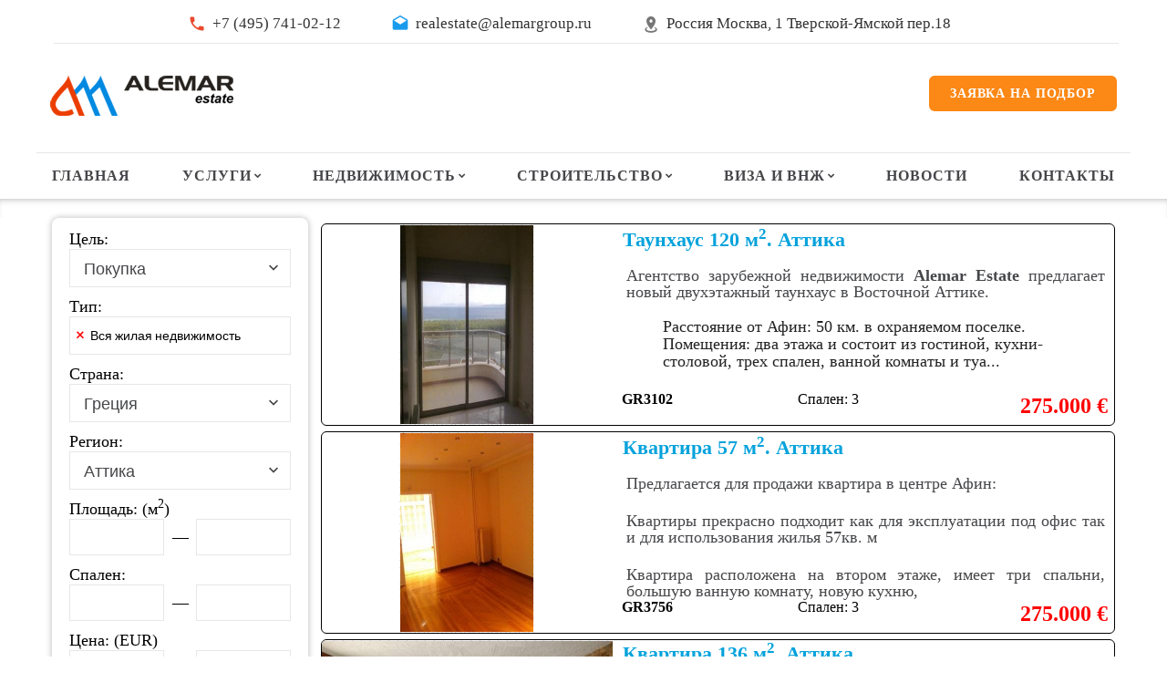

--- FILE ---
content_type: text/html; charset=UTF-8
request_url: https://www.alemarestate.ru/index.php/region/afini?page=5
body_size: 120065
content:
<!DOCTYPE html>
<html lang="ru">
  <head>
    <title>Недвижимость в Аттике, в Афинах и других городах региона.Страница - 5. Недвижимость за рубежом, за границей.</title>
    <meta name="keywords" content="Греция, Аттика, Афины, дом, вилла, квартира, апартаменты, аренда, инвестирование, покупка, продажа, предложения,  выбор.">
    <meta name="description" content="Широкий выбор объектов недвижимости, расположенных на территории Аттики, в том числе в Афинах. Доступные цены, быстрый поиск, помощь в оформлении сделок.">
    <meta name="format-detection" content="telephone=no">
    <meta name="csrf_token" content="c1QXlDN48i0qdST3mlPiLZKrTGyyBGOFlhJl2zbX" />
    <meta name="viewport" content="width=device-width initial-scale=1.0">
    <meta http-equiv="X-UA-Compatible" content="IE=Edge">
    <meta charset="utf-8">
	
	<meta property="og:title" content="Недвижимость в Аттике, в Афинах и других городах региона.Страница - 5.">
    <meta property="og:description" content="Широкий выбор объектов недвижимости, расположенных на территории Аттики, в том числе в Афинах. Доступные цены, быстрый поиск, помощь в оформлении сделок.">
    <meta property="og:image" content="https://www.alemarestate.ru/logo.png" />
    <meta property="og:url" content="https://www.alemarestate.ru"/>
    <meta property="og:site_name" content="alemarestate.ru" />
    <meta property="og:locale" content="ru_RU" />
    <meta property="og:type" content="website" />
	
    <link rel="icon" href="https://www.alemarestate.ru/images/favicon/favicon.ico" type="image/x-icon">    
    <link rel="apple-touch-icon" sizes="57x57" href="https://www.alemarestate.ru/images/favicon/apple-icon-57x57.png">
    <link rel="apple-touch-icon" sizes="60x60" href="https://www.alemarestate.ru/images/favicon/apple-icon-60x60.png">
    <link rel="apple-touch-icon" sizes="72x72" href="https://www.alemarestate.ru/images/favicon/apple-icon-72x72.png">
    <link rel="apple-touch-icon" sizes="76x76" href="https://www.alemarestate.ru/images/favicon/apple-icon-76x76.png">
    <link rel="apple-touch-icon" sizes="114x114" href="https://www.alemarestate.ru/images/favicon/apple-icon-114x114.png">
    <link rel="apple-touch-icon" sizes="120x120" href="https://www.alemarestate.ru/images/favicon/apple-icon-120x120.png">
    <link rel="apple-touch-icon" sizes="144x144" href="https://www.alemarestate.ru/images/favicon/apple-icon-144x144.png">
    <link rel="apple-touch-icon" sizes="152x152" href="https://www.alemarestate.ru/images/favicon/apple-icon-152x152.png">
    <link rel="apple-touch-icon" sizes="180x180" href="https://www.alemarestate.ru/images/favicon/apple-icon-180x180.png">
    <link rel="icon" type="image/png" sizes="192x192"  href="https://www.alemarestate.ru/images/favicon/android-icon-192x192.png">
    <link rel="icon" type="image/png" sizes="32x32" href="https://www.alemarestate.ru/images/favicon/favicon-32x32.png">
    <link rel="icon" type="image/png" sizes="96x96" href="https://www.alemarestate.ru/images/favicon/favicon-96x96.png">
    <link rel="icon" type="image/png" sizes="16x16" href="https://www.alemarestate.ru/images/favicon/favicon-16x16.png">
    <link rel="manifest" href="https://www.alemarestate.ru/images/favicon/manifest.json">
    <meta name="msapplication-TileColor" content="#ffffff">
    <meta name="msapplication-TileImage" content="https://www.alemarestate.ru/images/favicon/ms-icon-144x144.png">
    <meta name="theme-color" content="#ffffff">
    <link rel="stylesheet" type="text/css" href="//fonts.googleapis.com/css?family=Lato:400,700,900,400italic">
    <link rel="stylesheet" href="https://www.alemarestate.ru/css/style.css">
    <link type="text/css" rel="stylesheet" href="https://www.alemarestate.ru/css/lightslider.css" /> 
  </head>
  <body style="visibility: hidden;">

    <div class="page">

     <header class="page-head">
  <div class="rd-navbar-wrap header_corporate">
    <nav class="rd-navbar" data-layout="rd-navbar-fixed" data-sm-layout="rd-navbar-fullwidth" data-md-layout="rd-navbar-fullwidth" data-lg-layout="rd-navbar-fullwidth" data-device-layout="rd-navbar-fixed" data-sm-device-layout="rd-navbar-fixed" data-md-device-layout="rd-navbar-fixed" data-lg-device-layout="rd-navbar-fullwidth" data-stick-up-offset="100px">

<div class="rd-navbar-top-panel">
  <div class="rd-navbar-top-panel-wrap">
    <!--<dl class="dl-horizontal-mod-1 login">
      <dt><span class="mdi mdi-login icon-xxs-mod-2"></span></dt>
      <dd><a href="admin/login" class="text-sushi"> Login</a></dd>
    </dl>-->
	<dl class="dl-horizontal-mod-1 login">
      <dt>&nbsp;</dt>
      <dd>&nbsp;</dd>
    </dl>
    <div class="top-panel-inner">
      <dl class="dl-horizontal-mod-1">
        <dt><span class="material-icons-local_phone icon-xxs-mod-2" style="color:#E9492C;"></span></dt>
        <dd><a href="tel:+74957410212"> +7 (495) 741-02-12</a></dd>
      </dl>
      <dl class="dl-horizontal-mod-1">
        <dt><span class="material-icons-drafts icon-xxs-mod-2" style="color:#199BED;"></span></dt>
        <dd><a href="mailto:realestate@alemargroup.ru"> realestate@alemargroup.ru</a></dd>
      </dl>
      <address>
        <dl class="dl-horizontal-mod-1">
          <dt><span class="mdi mdi-map-marker-radius icon-xxs-mod-2"></span></dt>
          <dd><a href="#" class="inset-11">Россия Москва, 1 Тверской-Ямской пер.18</a></dd>
        </dl>
      </address>
    </div>
	
    <ul class="list-inline">
       <li>
        <div id="google_translate_element"></div>
        <script>
          function googleTranslateElementInit() {
            new google.translate.TranslateElement({pageLanguage: 'ru', includedLanguages: 'el,en,ro,sl,sr,tr,uk,zh-CN', layout: google.translate.TranslateElement.InlineLayout.SIMPLE}, 'google_translate_element');
          }
        </script>
      <script src="//translate.google.com/translate_a/element.js?cb=googleTranslateElementInit"></script>
      </li>
    </ul>
	
    <div class="btn-group"><a href="#OrderFormModal" class="btn btn-sm btn-primary" data-toggle="modal">Заявка на подбор</a></div>
  </div>
</div>
      <div class="rd-navbar-inner inner-wrap">
        <div class="rd-navbar-panel">
          <button data-rd-navbar-toggle=".rd-navbar-nav-wrap" class="rd-navbar-toggle"><span></span></button>
          <div class="rd-navbar-brand"><a href="https://www.alemarestate.ru/index.php" class="brand-name"><img src="https://www.alemarestate.ru/logo.png" alt="логотип Alemar Estate"></a></div>
        </div>
        <div class="btn-group"><a href="#OrderFormModal" class="btn btn-sm btn-primary" data-toggle="modal">Заявка на подбор</a></div>
        <div class="rd-navbar-nav-wrap">

<ul class="rd-navbar-nav">
<li><a href="https://www.alemarestate.ru/index.php">Главная</a></li>

<li><a href="#">Услуги</a>
  <ul class="rd-navbar-dropdown" style="opacity:1;">
    <li><a href="https://www.alemarestate.ru/index.php/page/arenda-villi-v-grecii">Аренда виллы в Греции</a></li>
    <li><a href="https://www.alemarestate.ru/index.php/page/arenda-kottedzhey-v-grecii">Аренда коттеджей в Греции</a></li>
    <li><a href="https://www.alemarestate.ru/index.php/page/arenda-apartamentov-v-grecii">Аренда апартаментов в Греции</a></li>
    <li><a href="https://www.alemarestate.ru/index.php/page/arenda-avtomobileu">Аренда авто в Греции</a></li>
    <li><a href="https://www.alemarestate.ru/index.php/page/arenda-yaht-v-grecii">Аренда яхт в Греции</a></li>
    <li><a href="https://www.alemarestate.ru/index.php/page/konserzh-uslugi">Консьерж услуги</a></li>
    <li><a href="https://www.alemarestate.ru/index.php/page/postprodazhnoe-obsluzhivanie">Постпродажное обслуживание</a></li>
    <!--<li><a href="https://www.alemarestate.ru/index.php/page/tyristicheskie-yslygi">Туристические услуги</a></li>-->
  </ul>
</li>

<li><a href="#">Недвижимость</a>
  <ul class="rd-navbar-megamenu" style="z-index:99999;">
    <li>
      <p>Регионы Греции</p>
      <ul>      
        <li><a href="https://www.alemarestate.ru/index.php/greciya/nedvizhimost-na-kassandre">Халкидики - Кассандра</a></li>
        <li><a href="https://www.alemarestate.ru/index.php/greciya/nedvizhimost-na-sitonii">Халкидики - Ситония</a></li>
        <li><a href="https://www.alemarestate.ru/index.php/greciya/nedvizhimost-na-afone">Халкидики - Афон</a></li>
        <li><a href="https://www.alemarestate.ru/index.php/greciya/nedvizhimost-v-afinax">Афины</a></li>
        <li><a href="https://www.alemarestate.ru/index.php/greciya/nedvizhimost-v-salonikax">Салоники</a></li>       
        <li><a href="https://www.alemarestate.ru/index.php/greciya/nedvizhimost-na-peloponnese">Пелопоннес</a></li>
      </ul>
    </li>
    <li>
      <p>Острова Греции</p>
      <ul class="country_flag">
        <li><a href="https://www.alemarestate.ru/index.php/greciya/krit">о. Крит</a></li>
        <li><a href="https://www.alemarestate.ru/index.php/greciya/santorini">о. Санторини</a></li>
        <li><a href="https://www.alemarestate.ru/index.php/greciya/nedvizhimost-na-kipre">о. Кипр</a></li>
        <!--<li><a href="https://www.alemarestate.ru/index.php/greciya/athens">о. Тасос</a></li>-->
        <li><a href="https://www.alemarestate.ru/index.php/greciya/rodos">о. Родос</a></li>
        <li><a href="https://www.alemarestate.ru/index.php/greciya/corfu">о.Корфу (Керкира)</a></li>
      </ul>
    </li>
    <li>
      <p>Популярные страны</p>
      <ul class="country_flag">
        <li><a href="https://www.alemarestate.ru/index.php/country/spain"><img src="https://www.alemarestate.ru/images/flags/ES.png" alt="Флаг Испании">Испания</a></li>
        <li><a href="https://www.alemarestate.ru/index.php/country/bulgaria"><img src="https://www.alemarestate.ru/images/flags/BG.png" alt="Флаг Болгарии">Болгария</a></li>
        <li><a href="https://www.alemarestate.ru/index.php/country/cyprus"><img src="https://www.alemarestate.ru/images/flags/CY.png" alt="Флаг Кипра">Кипр</a></li>
        <li><a href="https://www.alemarestate.ru/index.php/country/italy"><img src="https://www.alemarestate.ru/images/flags/IT.png" alt="Флаг Италии">Италия</a></li>
        <li><a href="https://www.alemarestate.ru/index.php/country/chernogoria"><img src="https://www.alemarestate.ru/images/flags/ME.png" alt="Флаг Черногории">Черногория</a></li>
        <li><a href="https://www.alemarestate.ru/index.php/country/turkey"><img src="https://www.alemarestate.ru/images/flags/TR.png" alt="Флаг Турции">Турция</a></li>
      </ul>
    </li>
    <li>
      <p>Страны ЕС</p>
      <ul class="country_flag">
        <li><a href="https://www.alemarestate.ru/index.php/country/germany"><img src="https://www.alemarestate.ru/images/flags/DE.png" alt="Флаг Германии">Германия</a></li>
        <li><a href="https://www.alemarestate.ru/index.php/country/france"><img src="https://www.alemarestate.ru/images/flags/FR.png" alt="Флаг Франции">Франция</a></li>
        <li><a href="https://www.alemarestate.ru/index.php/country/finland"><img src="https://www.alemarestate.ru/images/flags/FI.png" alt="Флаг Финляндии">Финляндия</a></li>
        <li><a href="https://www.alemarestate.ru/index.php/country/shvecia"><img src="https://www.alemarestate.ru/images/flags/SE.png" alt="Флаг Швеции">Швеция</a></li>
        <li><a href="https://www.alemarestate.ru/index.php/country/avstriya"><img src="https://www.alemarestate.ru/images/flags/AT.png" alt="Флаг Австрии">Австрия</a></li>
        <li><a href="https://www.alemarestate.ru/index.php/country/latviya"><img src="https://www.alemarestate.ru/images/flags/LV.png" alt="Флаг Латвии">Латвия</a></li>
      </ul>
    </li>
    <li>
      <p>&nbsp;</p>
      <ul class="country_flag">
        <li><a href="https://www.alemarestate.ru/index.php/country/usa"><img src="https://www.alemarestate.ru/images/flags/US.png" alt="Флаг Америки">США</a></li>
        <li><a href="https://www.alemarestate.ru/index.php/country/chehiya"><img src="https://www.alemarestate.ru/images/flags/CZ.png" alt="Флаг Чехии">Чехия</a></li>
        <li><a href="https://www.alemarestate.ru/index.php/country/izrail"><img src="https://www.alemarestate.ru/images/flags/IL.png" alt="Флаг Израиля">Израиль</a></li>
        <li><a href="https://www.alemarestate.ru/index.php/country/egipet"><img src="https://www.alemarestate.ru/images/flags/EG.png" alt="Флаг Египта">Египет</a></li>
        <li><a href="https://www.alemarestate.ru/index.php/country/tailand"><img src="https://www.alemarestate.ru/images/flags/TH.png" alt="Флаг Тайланда">Таиланд</a></li>
        <li><a href="https://www.alemarestate.ru/index.php/country/panama"><img src="https://www.alemarestate.ru/images/flags/PA.png" alt="Флаг Панамы">Панама</a></li>
      </ul>
    </li>
  </ul>
</li>

<!--
<li><a href="https://www.alemarestate.ru/index.php/page/nedvizhimost-v-grecii">Греция</a></li>
-->

<li><a href="#">Строительство</a>
  <ul class="rd-navbar-dropdown" style="z-index:99999;">
    <li><a href="https://www.alemarestate.ru/index.php/page/proektirovanie-domov-v-grecii">Проектирование</a></li>
    <li><a href="https://www.alemarestate.ru/index.php/page/remont-i-sooryzhenie-domov-v-grecii">Ремонтные работы</a></li>
    <li><a href="https://www.alemarestate.ru/index.php/page/individualnoe-proektirovanie">Индивидуальные проекты</a></li>
    <li><a href="https://www.alemarestate.ru/index.php/page/otdelka-i-dizaun">Отделка и дизайн</a></li>
  </ul>
</li>



<li><a href="#">Виза и ВНЖ</a>
  <ul class="rd-navbar-dropdown">
    <li><a href="https://www.alemarestate.ru/index.php/page/vid-na-zhitelstvo-v-grecii">Оформление ВНЖ</a></li>
	  <li><a href="https://www.alemarestate.ru/index.php/page/dokymenti-na-vizy">Документы на визу</a></li>
    <li><a href="https://www.alemarestate.ru/index.php/page/vidi-vnzh-v-grecii">Виды ВНЖ в Греции</a></li>

  </ul>
</li>

<li><a href="https://www.alemarestate.ru/index.php/blogs/all">Новости</a></li>
<li><a href="https://www.alemarestate.ru/index.php/page/kontakti">Контакты</a></li>

<li class="link-group"><a href="#OrderFormModal" class="btn btn-sm btn-primary" data-toggle="modal">Заявка на подбор</a></li>
<li class="rd-navbar-bottom-panel">
  <div class="rd-navbar-bottom-panel-wrap">
  <!--  <dl class="dl-horizontal-mod-1 login">
      <dt><span class="mdi mdi-login icon-xxs-mod-2"></span></dt>
      <dd><a href="#" class="text-sushi"> Login</a></dd>
    </dl> -->
    <div class="top-panel-inner">
      <dl class="dl-horizontal-mod-1">
        <dt><span class="icon-xxs-mod-2 material-icons-local_phone"></span></dt>
        <dd><a href="tel:+74957410212"> +7 (495) 741-02-12</a></dd>
      </dl>
      <dl class="dl-horizontal-mod-1">
        <dt><span class="material-icons-drafts icon-xxs-mod-2"></span></dt>
        <dd><a href="mailto:info@alemarestate.gr"> info@alemarestate.gr</a></dd>
      </dl>
      <address>
        <dl class="dl-horizontal-mod-1">
          <dt><span class="icon-xxs-mod-2 mdi mdi-map-marker-radius"></span></dt>
          <dd><a href="#" class="inset-11">Россия Москва, 1 Тверской-Ямской пер.18</a></dd>
        </dl>
      </address>
    </div>
    <ul class="list-inline">
      <li><a href="#" class="fa-facebook"></a></li>
      <li><a href="#" class="fa-twitter"></a></li>
    </ul>
  </div>
</li>
</ul>
        </div>
      </div>
    </nav>
  </div>
</header>
        <main class="page-content text-left">
        
           <section class="section-xs blog_background">
              <div class="container">
                <div class="row">

                 </div>
              </div>
          </section> 
          
          <div class="container">

          <div class="row">
     

    

<div class="col-xs-12 col-sm-4 col-lg-3">
  <div id="fixblock">
    <div class="search-form-wrap bg-white container-shadow">
      <form action="https://www.alemarestate.ru/index.php/searchForm" name="search-form" class="form-variant-1 my_serchello" method = 'get'>
        
        <div class="col-xs-12 col-sm-12 col-lg-12">    
          <span>Цель:</span>
          <select name="vid" data-minimum-results-for-search="Infinity" class="form-control select-filter">
            <option value="0">Покупка</option>
            <option value="1">Аренда</option>
          </select>
        </div>

        <div class="col-xs-12 col-sm-12 col-lg-12 my-padding10">
            <span>Тип:</span>
            <select name="type[]" multiple>
              <optgroup label="ЖИЛАЯ НЕДВИЖИМОСТЬ">
           
                 
                {
                                    {
                     
                      <option value="99" selected>Вся жилая недвижимость</option>
                                      }
                                  }
                 
                {
                                    {
                                          <option value="11">Квартира</option>
                                      }
                                  }
                 
                {
                                    {
                                          <option value="12">Таунхаус</option>
                                      }
                                  }
                 
                {
                                    {
                                          <option value="13">Вилла</option>
                                      }
                                  }
                 
                {
                                    {
                                          <option value="15">Коттедж</option>
                                      }
                                  }
                 
                {
                                    {
                                          <option value="16">Апартаменты</option>
                                      }
                                  }
                 
                {
                                    {
                                          <option value="17">Дом</option>
                                      }
                                  }
                 
                {
                                    {
                                          <option value="18">Студио</option>
                                      }
                                  }
                              
              </optgroup>
              <optgroup label="КОММЕРЧЕСКАЯ НЕДВИЖИМОСТЬ">
                 
                  {
                                        {
                                              <option value="98">Вся коммерческая недвижимость</option>
                                          }
                                      }
                 
                  {
                                        {
                                              <option value="31">Офис</option>
                                          }
                                      }
                 
                  {
                                        {
                                              <option value="32">Магазин</option>
                                          }
                                      }
                 
                  {
                                        {
                                              <option value="33">Склад</option>
                                          }
                                      }
                 
                  {
                                        {
                                              <option value="34">Завод</option>
                                          }
                                      }
                 
                  {
                                        {
                                              <option value="35">Здание</option>
                                          }
                                      }
                 
                  {
                                        {
                                              <option value="36">Гостиница</option>
                                          }
                                      }
                 
                  {
                                        {
                                              <option value="37">Паркинг</option>
                                          }
                                      }
                 
                  {
                                        {
                                              <option value="38">Бизнес</option>
                                          }
                                      }
                              </optgroup> 
              <optgroup label="ЗЕМЕЛЬНЫЕ УЧАСТКИ">  
                 
                  {
                                        {
                                              <option value="97">Все земельные участки</option>
                                          }
                                      }
                 
                  {
                                        {
                                              <option value="51">Участок в городе</option>
                                          }
                                      }
                 
                  {
                                        {
                                              <option value="52">Участок за городом</option>
                                          }
                                      }
                 
                  {
                                        {
                                              <option value="53">Остров</option>
                                          }
                                      }
                              </optgroup>
			  <optgroup label="ИНВЕСТИЦИОННЫЕ ПРОЕКТЫ">  
                 
                  {
                                        {
                                              <option value="9">Инвестиционные проекты</option>
                                          }
                                      }
                              </optgroup> 			  
            </select>
        </div>


        <div class="col-xs-12 col-sm-12 col-lg-12 my-padding10">
          <span>Страна:</span>
          <select name="country" id="country" data-minimum-results-for-search="Infinity" class="my_id_select">
           
             
              <option value="32">Австралия</option>                   
            
          
             
              <option value="15">Австрия</option>                   
            
          
             
              <option value="44">Англия</option>                   
            
          
             
              <option value="29">Барбадос</option>                   
            
          
             
              <option value="2">Болгария</option>                   
            
          
             
              <option value="45">Вьетнам</option>                   
            
          
             
              <option value="24">Германия</option>                   
            
          
                          <option value="1" selected>Греция</option>                     
            
          
             
              <option value="12">Египет</option>                   
            
          
             
              <option value="10">Израиль</option>                   
            
          
             
              <option value="31">Индонезия</option>                   
            
          
             
              <option value="38">Исландия</option>                   
            
          
             
              <option value="4">Испания</option>                   
            
          
             
              <option value="6">Италия</option>                   
            
          
             
              <option value="3">Кипр</option>                   
            
          
             
              <option value="26">Латвия</option>                   
            
          
             
              <option value="49">Литва</option>                   
            
          
             
              <option value="21">Маврикий</option>                   
            
          
             
              <option value="39">Мальдивы</option>                   
            
          
             
              <option value="30">Мальта</option>                   
            
          
             
              <option value="28">Монако</option>                   
            
          
             
              <option value="33">Нидерланды</option>                   
            
          
             
              <option value="46">ОАЭ</option>                   
            
          
             
              <option value="35">Польша</option>                   
            
          
             
              <option value="34">Португалия</option>                   
            
          
             
              <option value="19">Россия</option>                   
            
          
             
              <option value="43">Румыния</option>                   
            
          
             
              <option value="22">Северные Марианские острова</option>                   
            
          
             
              <option value="36">Северный Кипр</option>                   
            
          
             
              <option value="48">Сербия</option>                   
            
          
             
              <option value="23">Словакия</option>                   
            
          
             
              <option value="42">США</option>                   
            
          
             
              <option value="16">Таиланд</option>                   
            
          
             
              <option value="5">Турция</option>                   
            
          
             
              <option value="20">Украина</option>                   
            
          
             
              <option value="47">Уругвай</option>                   
            
          
             
              <option value="13">Финляндия</option>                   
            
          
             
              <option value="7">Франция</option>                   
            
          
             
              <option value="11">Хорватия</option>                   
            
          
             
              <option value="8">Черногория</option>                   
            
          
             
              <option value="25">Чехия</option>                   
            
          
             
              <option value="37">Швейцария</option>                   
            
          
             
              <option value="14">Швеция</option>                   
            
          
             
              <option value="50">Эгина</option>                   
            
          
             
              <option value="41">Эстония</option>                   
            
                    </select>
        </div>

        <div class="col-xs-12 col-sm-12 col-lg-12 my-padding10">
          <span>Регион:</span>
          <select id="region" name="region" data-minimum-results-for-search="Infinity" class="form-control select-filter">
          
             
              <option value="377">Аксиуполи</option>                   
            
          
             
              <option value="364">Александруполис</option>                   
            
          
             
              <option value="4905">Амбелокипи</option>                   
            
          
             
              <option value="31">Аспровалта</option>                   
            
          
                          <option value="12" selected>Аттика</option>                     
            
          
             
              <option value="366">Верия</option>                   
            
          
             
              <option value="450">Виотиас</option>                   
            
          
             
              <option value="370">Волос</option>                   
            
          
             
              <option value="341">Гревена</option>                   
            
          
             
              <option value="346">Западная Греция</option>                   
            
          
             
              <option value="36">Ионические острова</option>                   
            
          
             
              <option value="7">Кавала</option>                   
            
          
             
              <option value="429">Касторья</option>                   
            
          
             
              <option value="10">Катерини</option>                   
            
          
             
              <option value="118">Килкис</option>                   
            
          
             
              <option value="339">Коринф</option>                   
            
          
             
              <option value="320">Ксанфи</option>                   
            
          
             
              <option value="342">Ламия</option>                   
            
          
             
              <option value="355">Лариса</option>                   
            
          
             
              <option value="371">Лефкада</option>                   
            
          
             
              <option value="451">Лутраки</option>                   
            
          
             
              <option value="123">Марафон</option>                   
            
          
             
              <option value="3">Нафплион</option>                   
            
          
             
              <option value="37911">Неа Врасна</option>                   
            
          
             
              <option value="4908">о.Амульяни</option>                   
            
          
             
              <option value="27">о.Антипарос</option>                   
            
          
             
              <option value="374">о.Гидра (Идра)</option>                   
            
          
             
              <option value="23">о.Закинфос</option>                   
            
          
             
              <option value="379">о.Иос</option>                   
            
          
             
              <option value="26">о.Кеа</option>                   
            
          
             
              <option value="323">о.Кефалония</option>                   
            
          
             
              <option value="375">о.Кифнос</option>                   
            
          
             
              <option value="8">о.Корфу</option>                   
            
          
             
              <option value="363">о.Кос</option>                   
            
          
             
              <option value="5">о.Крит</option>                   
            
          
             
              <option value="24">о.Лемнос</option>                   
            
          
             
              <option value="25">о.Лесбос</option>                   
            
          
             
              <option value="13">о.Миконос</option>                   
            
          
             
              <option value="365">о.Милос</option>                   
            
          
             
              <option value="352">о.Наксос</option>                   
            
          
             
              <option value="182">о.Парос</option>                   
            
          
             
              <option value="378">о.Патмос</option>                   
            
          
             
              <option value="9">о.Родос</option>                   
            
          
             
              <option value="376">о.Самос</option>                   
            
          
             
              <option value="360">о.Самотраки</option>                   
            
          
             
              <option value="359">о.Санторини</option>                   
            
          
             
              <option value="372">о.Сирос</option>                   
            
          
             
              <option value="373">о.Сифнос</option>                   
            
          
             
              <option value="256">о.Спетсес</option>                   
            
          
             
              <option value="30">о.Тасос</option>                   
            
          
             
              <option value="4902">о.Фолегандрос</option>                   
            
          
             
              <option value="4906">о.Хиос</option>                   
            
          
             
              <option value="28">о.Эвия</option>                   
            
          
             
              <option value="430">о.Эгина</option>                   
            
          
             
              <option value="4907">Парга</option>                   
            
          
             
              <option value="11">Пелопоннес</option>                   
            
          
             
              <option value="14">Пиерия</option>                   
            
          
             
              <option value="116">Пильо</option>                   
            
          
             
              <option value="4903">Пригороды г.Салоники</option>                   
            
          
             
              <option value="2">Салоники</option>                   
            
          
             
              <option value="345">Фесалия</option>                   
            
          
             
              <option value="369">Флорина</option>                   
            
          
             
              <option value="1">Халкидики</option>                   
            
          
             
              <option value="4602">Центральная Македония</option>                   
            
          
             
              <option value="343">Янина</option>                   
            
                    
          </select>
        </div>

        <div class="col-xs-12 col-sm-12 col-lg-12 my-padding10">
            <span>Площадь: (м<sup>2</sup>)</span>
            <div class="form-inline-flex-xs">
              <input type="text" name="square_from" class="rd-range-input-value form-control" style="width:43%" value="">
              <span class="text-abbey dash">&mdash;</span>
              <input type="text" name="square_to" class="rd-range-input-value form-control" style="width:43%" value="">
            </div>          
        </div>

        <div class="col-xs-12 col-sm-12 col-lg-12 my-padding10">
          <span>Спален:</span>
            <div class="form-inline-flex-xs">
              <input type="text" name="bedrooms_from" class="rd-range-input-value form-control" style="width:43%" value="">
              <span class="text-abbey dash">&mdash;</span>
              <input type="text" name="bedrooms_to" class="rd-range-input-value form-control" style="width:43%" value="">
            </div>          
        </div>

        <div class="col-xs-12 col-sm-12 col-lg-12 my-padding10">
          <span>Цена: (EUR)</span>
            <div class="form-inline-flex-xs">
              <input type="text" name="price_from" class="rd-range-input-value form-control number" style="width:43%" value="">
              <span class="text-abbey dash">&mdash;</span>
              <input type="text" name="price_to" class="rd-range-input-value form-control number" style="width:43%" value="">
            </div>
        </div>

        <div class="col-xs-12 col-sm-12 col-lg-12 my-padding10">
          <span>Поиск по коду:</span>
            <div class="form-inline-flex-xs">
              <input type="text" name="id_search" class="rd-range-input-value form-control" style="width:43%">                 
              <input type="submit" class="btn btn-sm btn-sushi btn-min-width-sm size_14" name="submit" value=" &#128269; Поиск">             
            </div>
        </div>

        <div class="form-group"></div>

     </form>
    </div>
 </div>

</div>
               

    <div class="col-xs-12 col-sm-8 col-lg-9" id="mycheck">
              <a href="https://www.alemarestate.ru/index.php/object/GR3102">
          <div class="media thumbnail thumbnail-3 media-mod-2 my_object_border hover_body" >
            <div class="media-left">

              <div class='div_image_center parent'>
                <img class="lazy 
                                pr_image_new2" 
                    src="[data-uri]"
                                        data-src="https://www.alemarestate.ru/images/objects/GR3102/temp.jpg" 
                                        alt="Недвижимость на Аттика . Таунхаус площадью 120 кв.м." 
                    title="Фотография объекта недвижимости на Аттика . Таунхаус площадью 120 кв.м."
                  /> 
              </div>

            </div>
            
            <div class="media-body caption">
 
              <div class="index_prop">
                  <span class="color_green">Таунхаус  120 м<sup>2</sup>. Аттика </span>
              </div>                   
              <div class="index_prop_">
                <span>&nbsp;  <p align="justify"> Агентство зарубежной недвижимости <strong>   Alemar Estate </strong> предлагает новый двухэтажный таунхаус в Восточной Аттике.<ul class="alexo"><li>Расстояние от Афин: 50 км. в охраняемом поселке.</li><li>Помещения:  два этажа и состоит из гостиной, кухни-столовой, трех спален, ванной комнаты и туа...</span><br/>
              </div>
          
              <div class="row">		  
                <div class="col-xs-12 col-sm-12 col-lg-12" style="background-color:white;">  
                    <div class="col-xs-4 col-sm-4 col-lg-4">
						<div class="thumbnail-price"> 
							  <span class="index_code">GR3102</span>  
							
						</div>
					</div>
					
					<div class="col-xs-4 col-sm-4 col-lg-4">
                       						   <span>&nbsp;&nbsp;Спален: 3</span>
					    
					</div>



                    <div class="col-xs-4 col-sm-4 col-lg-4">
						<div class="thumbnail-price h5 size_26" style="text-align:right;padding-right:8px"> 
						  275.000 &euro;						</div>
                   </div>
                </div>
              </div>	
          		
        </div>
      </div>
    </a>
          <a href="https://www.alemarestate.ru/index.php/object/GR3756">
          <div class="media thumbnail thumbnail-3 media-mod-2 my_object_border hover_body" >
            <div class="media-left">

              <div class='div_image_center parent'>
                <img class="lazy 
                                pr_image_new2" 
                    src="[data-uri]"
                                        data-src="https://www.alemarestate.ru/images/objects/GR3756/temp.jpg" 
                                        alt="Недвижимость на Аттика . Квартира площадью 57 кв.м." 
                    title="Фотография объекта недвижимости на Аттика . Квартира площадью 57 кв.м."
                  /> 
              </div>

            </div>
            
            <div class="media-body caption">
 
              <div class="index_prop">
                  <span class="color_green">Квартира  57 м<sup>2</sup>. Аттика </span>
              </div>                   
              <div class="index_prop_">
                <span>&nbsp; <p align="justify">Предлагается для продажи квартира в центре Афин:</p><br><p align="justify">Квартиры прекрасно подходит как для эксплуатации под офис так и для использования жилья 57кв. м </p><br><p align="justify">Квартира расположена на  втором  этаже, имеет  три спальни, большую  ванную  комнату, новую кухню, <br>...</span><br/>
              </div>
          
              <div class="row">		  
                <div class="col-xs-12 col-sm-12 col-lg-12" style="background-color:white;">  
                    <div class="col-xs-4 col-sm-4 col-lg-4">
						<div class="thumbnail-price"> 
							  <span class="index_code">GR3756</span>  
							
						</div>
					</div>
					
					<div class="col-xs-4 col-sm-4 col-lg-4">
                       						   <span>&nbsp;&nbsp;Спален: 3</span>
					    
					</div>



                    <div class="col-xs-4 col-sm-4 col-lg-4">
						<div class="thumbnail-price h5 size_26" style="text-align:right;padding-right:8px"> 
						  275.000 &euro;						</div>
                   </div>
                </div>
              </div>	
          		
        </div>
      </div>
    </a>
          <a href="https://www.alemarestate.ru/index.php/object/GR4588">
          <div class="media thumbnail thumbnail-3 media-mod-2 my_object_border hover_body" >
            <div class="media-left">

              <div class='div_image_center parent'>
                <img class="lazy 
                                pr_image_new" 
                    src="[data-uri]"
                                        data-src="https://www.alemarestate.ru/images/objects/GR4588/temp.jpg" 
                                        alt="Недвижимость на Аттика . Квартира площадью 136 кв.м." 
                    title="Фотография объекта недвижимости на Аттика . Квартира площадью 136 кв.м."
                  /> 
              </div>

            </div>
            
            <div class="media-body caption">
 
              <div class="index_prop">
                  <span class="color_green">Квартира  136 м<sup>2</sup>. Аттика </span>
              </div>                   
              <div class="index_prop_">
                <span>&nbsp; <p align="justify">В живописнейшем приморском пригороде города Афины продаётся квартира-ретире. 
Квартира находится на четвёртом этаже четырёхэтажного дома, с прекрасным видом и на море с одной стороны и на горы с другой.</p>
<p align="justify">Здание постройки 1980 года, количество квартир в доме - 17. В квартире пр...</span><br/>
              </div>
          
              <div class="row">		  
                <div class="col-xs-12 col-sm-12 col-lg-12" style="background-color:white;">  
                    <div class="col-xs-4 col-sm-4 col-lg-4">
						<div class="thumbnail-price"> 
							  <span class="index_code">GR4588</span>  
							
						</div>
					</div>
					
					<div class="col-xs-4 col-sm-4 col-lg-4">
                       						   <span>&nbsp;&nbsp;Спален: 3</span>
					    
					</div>



                    <div class="col-xs-4 col-sm-4 col-lg-4">
						<div class="thumbnail-price h5 size_26" style="text-align:right;padding-right:8px"> 
						  280.000 &euro;						</div>
                   </div>
                </div>
              </div>	
          		
        </div>
      </div>
    </a>
          <a href="https://www.alemarestate.ru/index.php/object/GR2747">
          <div class="media thumbnail thumbnail-3 media-mod-2 my_object_border hover_body" >
            <div class="media-left">

              <div class='div_image_center parent'>
                <img class="lazy 
                                pr_image_new" 
                    src="[data-uri]"
                                        data-src="https://www.alemarestate.ru/images/objects/GR2747/temp.jpg" 
                                        alt="Недвижимость на Аттика . Коттедж площадью 120 кв.м." 
                    title="Фотография объекта недвижимости на Аттика . Коттедж площадью 120 кв.м."
                  /> 
              </div>

            </div>
            
            <div class="media-body caption">
 
              <div class="index_prop">
                  <span class="color_green">Коттедж  120 м<sup>2</sup>. Аттика </span>
              </div>                   
              <div class="index_prop_">
                <span>&nbsp;  <p align="justify">  <strong> Агентство зарубежной недвижимости </strong>  Alemar Estate предлагает новый коттедж расположеный на границе Аттики и Пелопоннеса, c видом на море. <ul class="alexo">  <li> Коттедж имеет отдельный салон с камином, кухню с сан.узлом, три спальные комнаты, ванную комнату и просторные веранды...</span><br/>
              </div>
          
              <div class="row">		  
                <div class="col-xs-12 col-sm-12 col-lg-12" style="background-color:white;">  
                    <div class="col-xs-4 col-sm-4 col-lg-4">
						<div class="thumbnail-price"> 
							  <span class="index_code">GR2747</span>  
							
						</div>
					</div>
					
					<div class="col-xs-4 col-sm-4 col-lg-4">
                       						   <span>&nbsp;&nbsp;Спален: 3</span>
					    
					</div>



                    <div class="col-xs-4 col-sm-4 col-lg-4">
						<div class="thumbnail-price h5 size_26" style="text-align:right;padding-right:8px"> 
						  280.000 &euro;						</div>
                   </div>
                </div>
              </div>	
          		
        </div>
      </div>
    </a>
          <a href="https://www.alemarestate.ru/index.php/object/GR3108">
          <div class="media thumbnail thumbnail-3 media-mod-2 my_object_border hover_body" >
            <div class="media-left">

              <div class='div_image_center parent'>
                <img class="lazy 
                                pr_image_new2" 
                    src="[data-uri]"
                                        data-src="https://www.alemarestate.ru/images/objects/GR3108/temp.jpg" 
                                        alt="Недвижимость на Аттика . Таунхаус площадью 140 кв.м." 
                    title="Фотография объекта недвижимости на Аттика . Таунхаус площадью 140 кв.м."
                  /> 
              </div>

            </div>
            
            <div class="media-body caption">
 
              <div class="index_prop">
                  <span class="color_green">Таунхаус  140 м<sup>2</sup>. Аттика </span>
              </div>                   
              <div class="index_prop_">
                <span>&nbsp;  <p align="justify"> Агентство зарубежной недвижимости  <strong> Alemar Estate </strong>предлагает Вниманию уважаемых покупателей новый трехэтажный таунхаус.  <ul class="alexo">  <li> Расстояние от Афин 50 км. </li>   <li> Помещения: гостиная с оборудованным камином, кухня-столовая, три спальни, две ванные комнаты, игр...</span><br/>
              </div>
          
              <div class="row">		  
                <div class="col-xs-12 col-sm-12 col-lg-12" style="background-color:white;">  
                    <div class="col-xs-4 col-sm-4 col-lg-4">
						<div class="thumbnail-price"> 
							  <span class="index_code">GR3108</span>  
							
						</div>
					</div>
					
					<div class="col-xs-4 col-sm-4 col-lg-4">
                       						   <span>&nbsp;&nbsp;Спален: 3</span>
					    
					</div>



                    <div class="col-xs-4 col-sm-4 col-lg-4">
						<div class="thumbnail-price h5 size_26" style="text-align:right;padding-right:8px"> 
						  280.000 &euro;						</div>
                   </div>
                </div>
              </div>	
          		
        </div>
      </div>
    </a>
          <a href="https://www.alemarestate.ru/index.php/object/GR4379">
          <div class="media thumbnail thumbnail-3 media-mod-2 my_object_border hover_body" >
            <div class="media-left">

              <div class='div_image_center parent'>
                <img class="lazy 
                                pr_image_new" 
                    src="[data-uri]"
                                        data-src="https://www.alemarestate.ru/images/objects/GR4379/temp.jpg" 
                                        alt="Недвижимость на Аттика . Таунхаус площадью 150 кв.м." 
                    title="Фотография объекта недвижимости на Аттика . Таунхаус площадью 150 кв.м."
                  /> 
              </div>

            </div>
            
            <div class="media-body caption">
 
              <div class="index_prop">
                  <span class="color_green">Таунхаус  150 м<sup>2</sup>. Аттика </span>
              </div>                   
              <div class="index_prop_">
                <span>&nbsp; <p align="justify">В часе езды от города Афины, в зелёном посёлке на берегу моря, продаются в комплексе 4 таунхауса.</p>
<p align="justify">У каждого дома отдельный вход, есть небольшой дворик. Из двух таунхаусов, выходящих на дорогу - живописный вид на гору. Два другие имеют прекрасный вид на посёлок и море.</p>
<p...</span><br/>
              </div>
          
              <div class="row">		  
                <div class="col-xs-12 col-sm-12 col-lg-12" style="background-color:white;">  
                    <div class="col-xs-4 col-sm-4 col-lg-4">
						<div class="thumbnail-price"> 
							  <span class="index_code">GR4379</span>  
							
						</div>
					</div>
					
					<div class="col-xs-4 col-sm-4 col-lg-4">
                       						   <span>&nbsp;&nbsp;Спален: 3</span>
					    
					</div>



                    <div class="col-xs-4 col-sm-4 col-lg-4">
						<div class="thumbnail-price h5 size_26" style="text-align:right;padding-right:8px"> 
						  280.000 &euro;						</div>
                   </div>
                </div>
              </div>	
          		
        </div>
      </div>
    </a>
          <a href="https://www.alemarestate.ru/index.php/object/GR2354">
          <div class="media thumbnail thumbnail-3 media-mod-2 my_object_border hover_body" >
            <div class="media-left">

              <div class='div_image_center parent'>
                <img class="lazy 
                                pr_image_new" 
                    src="[data-uri]"
                                        data-src="https://www.alemarestate.ru/images/objects/GR2354/temp.jpg" 
                                        alt="Недвижимость на Аттика . Квартира площадью 80 кв.м." 
                    title="Фотография объекта недвижимости на Аттика . Квартира площадью 80 кв.м."
                  /> 
              </div>

            </div>
            
            <div class="media-body caption">
 
              <div class="index_prop">
                  <span class="color_green">Квартира  80 м<sup>2</sup>. Аттика </span>
              </div>                   
              <div class="index_prop_">
                <span>&nbsp; Две новые квартиры с садом в г.Афины.<br><br>Расположение: северный престижный&nbsp; район Афин. Очень зеленый и <br>спокойный район.<br><br>Год строительства дома: 2009<br><br>Квартира 1<br><br>Этаж: второй<br><br>Площадь квартиры: 80 кв.м + веранды<br><br>Помещения квартиры: просторная гостиная с камином, кухня - сто...</span><br/>
              </div>
          
              <div class="row">		  
                <div class="col-xs-12 col-sm-12 col-lg-12" style="background-color:white;">  
                    <div class="col-xs-4 col-sm-4 col-lg-4">
						<div class="thumbnail-price"> 
							  <span class="index_code">GR2354</span>  
							
						</div>
					</div>
					
					<div class="col-xs-4 col-sm-4 col-lg-4">
                       						   <span>&nbsp;&nbsp;Спален: 2</span>
					    
					</div>



                    <div class="col-xs-4 col-sm-4 col-lg-4">
						<div class="thumbnail-price h5 size_26" style="text-align:right;padding-right:8px"> 
						  290.000 &euro;						</div>
                   </div>
                </div>
              </div>	
          		
        </div>
      </div>
    </a>
          <a href="https://www.alemarestate.ru/index.php/object/GR4542">
          <div class="media thumbnail thumbnail-3 media-mod-2 my_object_border hover_body" >
            <div class="media-left">

              <div class='div_image_center parent'>
                <img class="lazy 
                                pr_image_new" 
                    src="[data-uri]"
                                        data-src="https://www.alemarestate.ru/images/objects/GR4542/temp.jpg" 
                                        alt="Недвижимость на Аттика . Квартира площадью 88 кв.м." 
                    title="Фотография объекта недвижимости на Аттика . Квартира площадью 88 кв.м."
                  /> 
              </div>

            </div>
            
            <div class="media-body caption">
 
              <div class="index_prop">
                  <span class="color_green">Квартира  88 м<sup>2</sup>. Аттика </span>
              </div>                   
              <div class="index_prop_">
                <span>&nbsp; <p align="justify">Предлагаем квартиру в фешенебельном южном районе города Афины.</p>
<p align="justify">Район - живописный, с развитой инфраструктурой и прекрасным транспортным сообщением.
<p align="justify">Год строительства дома: 88 м<sup>2</sup>.</p>
<p align="justify">Площадь квартиры: 88 м<sup>2</sup>. Располо...</span><br/>
              </div>
          
              <div class="row">		  
                <div class="col-xs-12 col-sm-12 col-lg-12" style="background-color:white;">  
                    <div class="col-xs-4 col-sm-4 col-lg-4">
						<div class="thumbnail-price"> 
							  <span class="index_code">GR4542</span>  
							
						</div>
					</div>
					
					<div class="col-xs-4 col-sm-4 col-lg-4">
                       						   <span>&nbsp;&nbsp;Спален: 2</span>
					    
					</div>



                    <div class="col-xs-4 col-sm-4 col-lg-4">
						<div class="thumbnail-price h5 size_26" style="text-align:right;padding-right:8px"> 
						  290.000 &euro;						</div>
                   </div>
                </div>
              </div>	
          		
        </div>
      </div>
    </a>
          <a href="https://www.alemarestate.ru/index.php/object/GR1597">
          <div class="media thumbnail thumbnail-3 media-mod-2 my_object_border hover_body" >
            <div class="media-left">

              <div class='div_image_center parent'>
                <img class="lazy 
                                pr_image_new2" 
                    src="[data-uri]"
                                        data-src="https://www.alemarestate.ru/images/objects/GR1597/temp.jpg" 
                                        alt="Недвижимость на Аттика . Таунхаус площадью 120 кв.м." 
                    title="Фотография объекта недвижимости на Аттика . Таунхаус площадью 120 кв.м."
                  /> 
              </div>

            </div>
            
            <div class="media-body caption">
 
              <div class="index_prop">
                  <span class="color_green">Таунхаус  120 м<sup>2</sup>. Аттика </span>
              </div>                   
              <div class="index_prop_">
                <span>&nbsp; В комплексе 4 таунхауса.<br><br>
Площадь каждоготаунхауса: 120 кв.м, имеют два уровня.<br><br>
Помещения: две спальни, две ванные комнаты, салон с камином в стиле «модерн», кухня, хозяйственное помещение, веранды с видом на море.<br><br>
Площадь сада для каждого из таунхаусов: 250 кв.м.<br><br>
Оснащение и оборудов...</span><br/>
              </div>
          
              <div class="row">		  
                <div class="col-xs-12 col-sm-12 col-lg-12" style="background-color:white;">  
                    <div class="col-xs-4 col-sm-4 col-lg-4">
						<div class="thumbnail-price"> 
							  <span class="index_code">GR1597</span>  
							
						</div>
					</div>
					
					<div class="col-xs-4 col-sm-4 col-lg-4">
                       						   <span>&nbsp;&nbsp;Спален: 3</span>
					    
					</div>



                    <div class="col-xs-4 col-sm-4 col-lg-4">
						<div class="thumbnail-price h5 size_26" style="text-align:right;padding-right:8px"> 
						  295.000 &euro;						</div>
                   </div>
                </div>
              </div>	
          		
        </div>
      </div>
    </a>
          <a href="https://www.alemarestate.ru/index.php/object/GR3755">
          <div class="media thumbnail thumbnail-3 media-mod-2 my_object_border hover_body" >
            <div class="media-left">

              <div class='div_image_center parent'>
                <img class="lazy 
                                pr_image_new" 
                    src="[data-uri]"
                                        data-src="https://www.alemarestate.ru/images/objects/GR3755/temp.jpg" 
                                        alt="Недвижимость на Аттика . Квартира площадью 56 кв.м." 
                    title="Фотография объекта недвижимости на Аттика . Квартира площадью 56 кв.м."
                  /> 
              </div>

            </div>
            
            <div class="media-body caption">
 
              <div class="index_prop">
                  <span class="color_green">Квартира  56 м<sup>2</sup>. Аттика </span>
              </div>                   
              <div class="index_prop_">
                <span>&nbsp; <p align="justify">Квартира расположена в городе Афины, в одном из престижных районов.</p>
<p align="justify">С балкона открывается очаровательный вид на Акрополь. </p>
<p align="justify">Квартира расположена на втором этаже  трехэтажного  дома. </p>
<p align="justify">В квартире  имеется салон, кухня, спальня, сану...</span><br/>
              </div>
          
              <div class="row">		  
                <div class="col-xs-12 col-sm-12 col-lg-12" style="background-color:white;">  
                    <div class="col-xs-4 col-sm-4 col-lg-4">
						<div class="thumbnail-price"> 
							  <span class="index_code">GR3755</span>  
							
						</div>
					</div>
					
					<div class="col-xs-4 col-sm-4 col-lg-4">
                       						   <span>&nbsp;&nbsp;Спален: 1</span>
					    
					</div>



                    <div class="col-xs-4 col-sm-4 col-lg-4">
						<div class="thumbnail-price h5 size_26" style="text-align:right;padding-right:8px"> 
						  295.000 &euro;						</div>
                   </div>
                </div>
              </div>	
          		
        </div>
      </div>
    </a>
          <a href="https://www.alemarestate.ru/index.php/object/GR2352">
          <div class="media thumbnail thumbnail-3 media-mod-2 my_object_border hover_body" >
            <div class="media-left">

              <div class='div_image_center parent'>
                <img class="lazy 
                                pr_image_new" 
                    src="[data-uri]"
                                        data-src="https://www.alemarestate.ru/images/objects/GR2352/temp.jpg" 
                                        alt="Недвижимость на Аттика . Квартира площадью 158 кв.м." 
                    title="Фотография объекта недвижимости на Аттика . Квартира площадью 158 кв.м."
                  /> 
              </div>

            </div>
            
            <div class="media-body caption">
 
              <div class="index_prop">
                  <span class="color_green">Квартира  158 м<sup>2</sup>. Аттика </span>
              </div>                   
              <div class="index_prop_">
                <span>&nbsp; <p align="justify">Двухэтажная квартира.
Расположение: северный престижный район Афин – Халандри, рядом с линией метро.
Год строительства дома: 1981.
Этаж: третий.
Площадь квартиры: 158 кв.м
Планировка помещения: гостиная с камином, просторная столовая, большая кухня, 
три спальни,&nbsp; две ванные комнаты, веран...</span><br/>
              </div>
          
              <div class="row">		  
                <div class="col-xs-12 col-sm-12 col-lg-12" style="background-color:white;">  
                    <div class="col-xs-4 col-sm-4 col-lg-4">
						<div class="thumbnail-price"> 
							  <span class="index_code">GR2352</span>  
							
						</div>
					</div>
					
					<div class="col-xs-4 col-sm-4 col-lg-4">
                       						   <span>&nbsp;&nbsp;Спален: 3</span>
					    
					</div>



                    <div class="col-xs-4 col-sm-4 col-lg-4">
						<div class="thumbnail-price h5 size_26" style="text-align:right;padding-right:8px"> 
						  300.000 &euro;						</div>
                   </div>
                </div>
              </div>	
          		
        </div>
      </div>
    </a>
          <a href="https://www.alemarestate.ru/index.php/object/GR2382">
          <div class="media thumbnail thumbnail-3 media-mod-2 my_object_border hover_body" >
            <div class="media-left">

              <div class='div_image_center parent'>
                <img class="lazy 
                                pr_image_new" 
                    src="[data-uri]"
                                        data-src="https://www.alemarestate.ru/images/objects/GR2382/temp.jpg" 
                                        alt="Недвижимость на Аттика . Квартира площадью 80 кв.м." 
                    title="Фотография объекта недвижимости на Аттика . Квартира площадью 80 кв.м."
                  /> 
              </div>

            </div>
            
            <div class="media-body caption">
 
              <div class="index_prop">
                  <span class="color_green">Квартира  80 м<sup>2</sup>. Аттика </span>
              </div>                   
              <div class="index_prop_">
                <span>&nbsp; Квартира в Афинах в районе Глифада.<br>Площадь квартиры: 80 кв.м<br>Год строительства дома: 1980. В квартире произведен капитальный ремонт.<br>Этаж: первый.<br>Помещения: гостиная, кухня-столовая, две спальни, ванная комната, туалет, <br>веранды.<br>Система отопления, кондиционеры, природный газ, паркинг, солнечная бат...</span><br/>
              </div>
          
              <div class="row">		  
                <div class="col-xs-12 col-sm-12 col-lg-12" style="background-color:white;">  
                    <div class="col-xs-4 col-sm-4 col-lg-4">
						<div class="thumbnail-price"> 
							  <span class="index_code">GR2382</span>  
							
						</div>
					</div>
					
					<div class="col-xs-4 col-sm-4 col-lg-4">
                       						   <span>&nbsp;&nbsp;Спален: 2</span>
					    
					</div>



                    <div class="col-xs-4 col-sm-4 col-lg-4">
						<div class="thumbnail-price h5 size_26" style="text-align:right;padding-right:8px"> 
						  300.000 &euro;						</div>
                   </div>
                </div>
              </div>	
          		
        </div>
      </div>
    </a>
          <a href="https://www.alemarestate.ru/index.php/object/GR2748">
          <div class="media thumbnail thumbnail-3 media-mod-2 my_object_border hover_body" >
            <div class="media-left">

              <div class='div_image_center parent'>
                <img class="lazy 
                                pr_image_new" 
                    src="[data-uri]"
                                        data-src="https://www.alemarestate.ru/images/objects/GR2748/temp.jpg" 
                                        alt="Недвижимость на Аттика . Коттедж площадью 110 кв.м." 
                    title="Фотография объекта недвижимости на Аттика . Коттедж площадью 110 кв.м."
                  /> 
              </div>

            </div>
            
            <div class="media-body caption">
 
              <div class="index_prop">
                  <span class="color_green">Коттедж  110 м<sup>2</sup>. Аттика </span>
              </div>                   
              <div class="index_prop_">
                <span>&nbsp;  <p align="justify"> Вниманию уважаемых покупателей Alemar Estate предлагает  <strong> недвижимость в Греции </strong>   в частности новый трехэтажный коттедж с панорамный видом на море. <ul class="alexo">  <li> Коттедж имеет отдельный салон с камином, кухню с сан.узлом, три спальные комнаты, две ванные комнаты и прост...</span><br/>
              </div>
          
              <div class="row">		  
                <div class="col-xs-12 col-sm-12 col-lg-12" style="background-color:white;">  
                    <div class="col-xs-4 col-sm-4 col-lg-4">
						<div class="thumbnail-price"> 
							  <span class="index_code">GR2748</span>  
							
						</div>
					</div>
					
					<div class="col-xs-4 col-sm-4 col-lg-4">
                       						   <span>&nbsp;&nbsp;Спален: 3</span>
					    
					</div>



                    <div class="col-xs-4 col-sm-4 col-lg-4">
						<div class="thumbnail-price h5 size_26" style="text-align:right;padding-right:8px"> 
						  300.000 &euro;						</div>
                   </div>
                </div>
              </div>	
          		
        </div>
      </div>
    </a>
          <a href="https://www.alemarestate.ru/index.php/object/GR4124">
          <div class="media thumbnail thumbnail-3 media-mod-2 my_object_border hover_body" >
            <div class="media-left">

              <div class='div_image_center parent'>
                <img class="lazy 
                                pr_image_new2" 
                    src="[data-uri]"
                                        data-src="https://www.alemarestate.ru/images/objects/GR4124/temp.jpg" 
                                        alt="Недвижимость на Аттика . Коттедж площадью 100 кв.м." 
                    title="Фотография объекта недвижимости на Аттика . Коттедж площадью 100 кв.м."
                  /> 
              </div>

            </div>
            
            <div class="media-body caption">
 
              <div class="index_prop">
                  <span class="color_green">Коттедж  100 м<sup>2</sup>. Аттика </span>
              </div>                   
              <div class="index_prop_">
                <span>&nbsp; <p align="justify">В оживленном районе города Афины, в непосредственной близости от моря, продается коттедж.</p>
<p align="justify">Коттедж, площадью 100 м<sup>2</sup>, расположен на двух уровнях.</p>
<p align="justify">Состоит из просторной гостиной с камином, отдельной кухни, 2-х спальных комнат и ванной комнаты.</...</span><br/>
              </div>
          
              <div class="row">		  
                <div class="col-xs-12 col-sm-12 col-lg-12" style="background-color:white;">  
                    <div class="col-xs-4 col-sm-4 col-lg-4">
						<div class="thumbnail-price"> 
							  <span class="index_code">GR4124</span>  
							
						</div>
					</div>
					
					<div class="col-xs-4 col-sm-4 col-lg-4">
                       						   <span>&nbsp;&nbsp;Спален: 2</span>
					    
					</div>



                    <div class="col-xs-4 col-sm-4 col-lg-4">
						<div class="thumbnail-price h5 size_26" style="text-align:right;padding-right:8px"> 
						  310.000 &euro;						</div>
                   </div>
                </div>
              </div>	
          		
        </div>
      </div>
    </a>
          <a href="https://www.alemarestate.ru/index.php/object/GR2386">
          <div class="media thumbnail thumbnail-3 media-mod-2 my_object_border hover_body" >
            <div class="media-left">

              <div class='div_image_center parent'>
                <img class="lazy 
                                pr_image_new" 
                    src="[data-uri]"
                                        data-src="https://www.alemarestate.ru/images/objects/GR2386/temp.jpg" 
                                        alt="Недвижимость на Аттика . Квартира площадью 75 кв.м." 
                    title="Фотография объекта недвижимости на Аттика . Квартира площадью 75 кв.м."
                  /> 
              </div>

            </div>
            
            <div class="media-body caption">
 
              <div class="index_prop">
                  <span class="color_green">Квартира  75 м<sup>2</sup>. Аттика </span>
              </div>                   
              <div class="index_prop_">
                <span>&nbsp; Квартира в районе Глифада.<br>Площадь квартиры: 75 кв.м<br>Этаж: первый.<br>Помещения квартиры: гостиная, кухня-столовая, две спальни, ванная комната, <br>туалет, веранды.<br>Система отопления, хозблок, паркинг, солнечная батарея.<br>Стоимость: 315.000 Евро.<br><br></span><br/>
              </div>
          
              <div class="row">		  
                <div class="col-xs-12 col-sm-12 col-lg-12" style="background-color:white;">  
                    <div class="col-xs-4 col-sm-4 col-lg-4">
						<div class="thumbnail-price"> 
							  <span class="index_code">GR2386</span>  
							
						</div>
					</div>
					
					<div class="col-xs-4 col-sm-4 col-lg-4">
                       						   <span>&nbsp;&nbsp;Спален: 2</span>
					    
					</div>



                    <div class="col-xs-4 col-sm-4 col-lg-4">
						<div class="thumbnail-price h5 size_26" style="text-align:right;padding-right:8px"> 
						  315.000 &euro;						</div>
                   </div>
                </div>
              </div>	
          		
        </div>
      </div>
    </a>
          <a href="https://www.alemarestate.ru/index.php/object/GR3786">
          <div class="media thumbnail thumbnail-3 media-mod-2 my_object_border hover_body" >
            <div class="media-left">

              <div class='div_image_center parent'>
                <img class="lazy 
                                pr_image_new" 
                    src="[data-uri]"
                                        data-src="https://www.alemarestate.ru/images/objects/GR3786/temp.jpg" 
                                        alt="Недвижимость на Аттика . Таунхаус площадью 180 кв.м." 
                    title="Фотография объекта недвижимости на Аттика . Таунхаус площадью 180 кв.м."
                  /> 
              </div>

            </div>
            
            <div class="media-body caption">
 
              <div class="index_prop">
                  <span class="color_green">Таунхаус  180 м<sup>2</sup>. Аттика </span>
              </div>                   
              <div class="index_prop_">
                <span>&nbsp; <p align="justify">Новый двухэтажный дом на берегу моря.</p>
<p align="justify">Расположение: западная Аттика, в поселке с развитой инфраструктурой</p>
<p align="justify">Расстояние от Афин: 100 км</p>
<p align="justify">Расстояние от г.Коринф: 20 км</p>
<p align="justify">Расстояние от моря: 50 м, вид на море.</p>...</span><br/>
              </div>
          
              <div class="row">		  
                <div class="col-xs-12 col-sm-12 col-lg-12" style="background-color:white;">  
                    <div class="col-xs-4 col-sm-4 col-lg-4">
						<div class="thumbnail-price"> 
							  <span class="index_code">GR3786</span>  
							
						</div>
					</div>
					
					<div class="col-xs-4 col-sm-4 col-lg-4">
                       						   <span>&nbsp;&nbsp;Спален: 4</span>
					    
					</div>



                    <div class="col-xs-4 col-sm-4 col-lg-4">
						<div class="thumbnail-price h5 size_26" style="text-align:right;padding-right:8px"> 
						  320.000 &euro;						</div>
                   </div>
                </div>
              </div>	
          		
        </div>
      </div>
    </a>
          <a href="https://www.alemarestate.ru/index.php/object/GR4521">
          <div class="media thumbnail thumbnail-3 media-mod-2 my_object_border hover_body" >
            <div class="media-left">

              <div class='div_image_center parent'>
                <img class="lazy 
                                pr_image_new" 
                    src="[data-uri]"
                                        data-src="https://www.alemarestate.ru/images/objects/GR4521/temp.jpg" 
                                        alt="Недвижимость на Аттика . Квартира площадью 105 кв.м." 
                    title="Фотография объекта недвижимости на Аттика . Квартира площадью 105 кв.м."
                  /> 
              </div>

            </div>
            
            <div class="media-body caption">
 
              <div class="index_prop">
                  <span class="color_green">Квартира  105 м<sup>2</sup>. Аттика </span>
              </div>                   
              <div class="index_prop_">
                <span>&nbsp; <p align="justify">Предлагаем квартиру с видом на море в престижном районе города Афины.</p>
<p align="justify">Квартира, площадью 105 м<sup>2</sup>,  находится на первом этаже.
<p align="justify">Состоит из просторной гостиной с камином, большой отдельной кухни, трех спальных комнат, одна из которых повышенной комфо...</span><br/>
              </div>
          
              <div class="row">		  
                <div class="col-xs-12 col-sm-12 col-lg-12" style="background-color:white;">  
                    <div class="col-xs-4 col-sm-4 col-lg-4">
						<div class="thumbnail-price"> 
							  <span class="index_code">GR4521</span>  
							
						</div>
					</div>
					
					<div class="col-xs-4 col-sm-4 col-lg-4">
                       						   <span>&nbsp;&nbsp;Спален: 3</span>
					    
					</div>



                    <div class="col-xs-4 col-sm-4 col-lg-4">
						<div class="thumbnail-price h5 size_26" style="text-align:right;padding-right:8px"> 
						  320.000 &euro;						</div>
                   </div>
                </div>
              </div>	
          		
        </div>
      </div>
    </a>
          <a href="https://www.alemarestate.ru/index.php/object/GR4675">
          <div class="media thumbnail thumbnail-3 media-mod-2 my_object_border hover_body" >
            <div class="media-left">

              <div class='div_image_center parent'>
                <img class="lazy 
                                pr_image_new" 
                    src="[data-uri]"
                                        data-src="https://www.alemarestate.ru/images/objects/GR4675/temp.jpg" 
                                        alt="Недвижимость на Аттика . Вилла площадью 185 кв.м." 
                    title="Фотография объекта недвижимости на Аттика . Вилла площадью 185 кв.м."
                  /> 
              </div>

            </div>
            
            <div class="media-body caption">
 
              <div class="index_prop">
                  <span class="color_green">Вилла  185 м<sup>2</sup>. Аттика </span>
              </div>                   
              <div class="index_prop_">
                <span>&nbsp; <p align="justify">Современный новый двухэтажный дом с бассейном в Аттике.</p><p align="justify">Расположение: Неа Макри </p>
<p align="justify">Расстояние до моря: 2 км</p>
<p align="justify">Площадь участка дома: 710 кв.м. Участок огорожен по периметру, на участке бассейн 35 кв.м</p>
<p align="justify">Площадь дом...</span><br/>
              </div>
          
              <div class="row">		  
                <div class="col-xs-12 col-sm-12 col-lg-12" style="background-color:white;">  
                    <div class="col-xs-4 col-sm-4 col-lg-4">
						<div class="thumbnail-price"> 
							  <span class="index_code">GR4675</span>  
							
						</div>
					</div>
					
					<div class="col-xs-4 col-sm-4 col-lg-4">
                       						   <span>&nbsp;&nbsp;Спален: 3</span>
					    
					</div>



                    <div class="col-xs-4 col-sm-4 col-lg-4">
						<div class="thumbnail-price h5 size_26" style="text-align:right;padding-right:8px"> 
						  320.000 &euro;						</div>
                   </div>
                </div>
              </div>	
          		
        </div>
      </div>
    </a>
          <a href="https://www.alemarestate.ru/index.php/object/GR4823">
          <div class="media thumbnail thumbnail-3 media-mod-2 my_object_border hover_body" >
            <div class="media-left">

              <div class='div_image_center parent'>
                <img class="lazy 
                pr_image_new" 
                    src="[data-uri]"
                                        data-src="https://www.alemarestate.ru/images/objects/no-image.jpg"                     alt="Недвижимость на Аттика . Вилла площадью 312 кв.м." 
                    title="Фотография объекта недвижимости на Аттика . Вилла площадью 312 кв.м."
                  /> 
              </div>

            </div>
            
            <div class="media-body caption">
 
              <div class="index_prop">
                  <span class="color_green">Вилла  312 м<sup>2</sup>. Аттика </span>
              </div>                   
              <div class="index_prop_">
                <span>&nbsp; <p align="justify">Просторный дом в классическом стиле в пригороде Афин.</p><p align="justify">Расположение: Неа Макри</p>
<p align="justify">Расстояние от г.Афины: 23 км</p>
<p align="justify">Расстояние от моря,  пляжа и набережной: 1300 м</p>
<p align="justify">Площадь участка дома: 2000 кв.м. Участок огорожен по...</span><br/>
              </div>
          
              <div class="row">		  
                <div class="col-xs-12 col-sm-12 col-lg-12" style="background-color:white;">  
                    <div class="col-xs-4 col-sm-4 col-lg-4">
						<div class="thumbnail-price"> 
							  <span class="index_code">GR4823</span>  
							
						</div>
					</div>
					
					<div class="col-xs-4 col-sm-4 col-lg-4">
                       						   <span>&nbsp;&nbsp;Спален: 5</span>
					    
					</div>



                    <div class="col-xs-4 col-sm-4 col-lg-4">
						<div class="thumbnail-price h5 size_26" style="text-align:right;padding-right:8px"> 
						  320.000 &euro;						</div>
                   </div>
                </div>
              </div>	
          		
        </div>
      </div>
    </a>
          <a href="https://www.alemarestate.ru/index.php/object/GR4824">
          <div class="media thumbnail thumbnail-3 media-mod-2 my_object_border hover_body" >
            <div class="media-left">

              <div class='div_image_center parent'>
                <img class="lazy 
                                pr_image_new" 
                    src="[data-uri]"
                                        data-src="https://www.alemarestate.ru/images/objects/GR4824/temp.jpg" 
                                        alt="Недвижимость на Аттика . Вилла площадью 170 кв.м." 
                    title="Фотография объекта недвижимости на Аттика . Вилла площадью 170 кв.м."
                  /> 
              </div>

            </div>
            
            <div class="media-body caption">
 
              <div class="index_prop">
                  <span class="color_green">Вилла  170 м<sup>2</sup>. Аттика </span>
              </div>                   
              <div class="index_prop_">
                <span>&nbsp; <p align="justify">Двухэтажный дом рядом с морем в пригороде Афин.</p><br><p align="justify">Расположение: Неа Макри, рядом с центром пригорода, в пешей доступности от магазинов, супер-маркетов, аптек, банков, кафе, ресторанов и прочей необходимой инфраструктуры.</p><br><p align="justify">Расстояние от г.Афины: 23 км</...</span><br/>
              </div>
          
              <div class="row">		  
                <div class="col-xs-12 col-sm-12 col-lg-12" style="background-color:white;">  
                    <div class="col-xs-4 col-sm-4 col-lg-4">
						<div class="thumbnail-price"> 
							  <span class="index_code">GR4824</span>  
							
						</div>
					</div>
					
					<div class="col-xs-4 col-sm-4 col-lg-4">
                       						   <span>&nbsp;&nbsp;Спален: 3</span>
					    
					</div>



                    <div class="col-xs-4 col-sm-4 col-lg-4">
						<div class="thumbnail-price h5 size_26" style="text-align:right;padding-right:8px"> 
						  320.000 &euro;						</div>
                   </div>
                </div>
              </div>	
          		
        </div>
      </div>
    </a>
    </div>
        
      <div class="row">
        <div class="col-xs-12"> <br/>      
            <div class="container">
            <center>  <ul class="pagination" role="navigation">
        
                    <li class="page-item">
                <a class="page-link" href="https://www.alemarestate.ru/index.php/region/afini?page=4" rel="prev" aria-label="&laquo; Previous">&lsaquo;</a>
            </li>
        
        
                    
            
            
                                                                        <li class="page-item"><a class="page-link" href="https://www.alemarestate.ru/index.php/region/afini?page=1">1</a></li>
                                                                                <li class="page-item"><a class="page-link" href="https://www.alemarestate.ru/index.php/region/afini?page=2">2</a></li>
                                                                                <li class="page-item"><a class="page-link" href="https://www.alemarestate.ru/index.php/region/afini?page=3">3</a></li>
                                                                                <li class="page-item"><a class="page-link" href="https://www.alemarestate.ru/index.php/region/afini?page=4">4</a></li>
                                                                                <li class="page-item active" aria-current="page"><span class="page-link">5</span></li>
                                                                                <li class="page-item"><a class="page-link" href="https://www.alemarestate.ru/index.php/region/afini?page=6">6</a></li>
                                                                                <li class="page-item"><a class="page-link" href="https://www.alemarestate.ru/index.php/region/afini?page=7">7</a></li>
                                                                                <li class="page-item"><a class="page-link" href="https://www.alemarestate.ru/index.php/region/afini?page=8">8</a></li>
                                                                                <li class="page-item"><a class="page-link" href="https://www.alemarestate.ru/index.php/region/afini?page=9">9</a></li>
                                                                                <li class="page-item"><a class="page-link" href="https://www.alemarestate.ru/index.php/region/afini?page=10">10</a></li>
                                                                                <li class="page-item"><a class="page-link" href="https://www.alemarestate.ru/index.php/region/afini?page=11">11</a></li>
                                                        
        
                    <li class="page-item">
                <a class="page-link" href="https://www.alemarestate.ru/index.php/region/afini?page=6" rel="next" aria-label="Next &raquo;">&rsaquo;</a>
            </li>
            </ul>
  </center>                                        
            </div>       
        </div>
      </div>

            
      
      
        </div>  

          </div>
      </main>
    </div>

    <footer class="page-foot text-left bg-gray">
<section class="footer-content">
  <div class="container">
    <div class="row flow-offset-3">
      <div class="col-xs-12 col-sm-6 col-lg-3">
       <!--  <div class="rd-navbar-brand"><a href="index.html" class="brand-name"><img src="https://www.alemarestate.ru/logo_footer.png" alt=""></a></div> -->
        <h5 class="text-ubold">Греция&nbsp;&nbsp;Салоники</h5>
            <dd>Эгнатия 84, т.к. 54623</dd>
          <dl class="dl-horizontal-mod-1">
            <dt>Телефон:</dt>
            <dd><a href="tel:+302310250065" class="text-primary">+30 2310 250065</a></dd>
          </dl>
		  <dl class="dl-horizontal-mod-1">
            <dt>Viber, Whatsapp:</dt>
            <dd><a href="tel:+306970087883" class="text-primary">+30 697 008 7883</a></dd>
          </dl>
          <dl class="dl-horizontal-mod-1">
            <dt>Email:</dt>
            <dd><a href="mailto:info5@alemarestate.gr" class="text-primary">info2@alemarestate.gr</a></dd>
          </dl>
          

          <br/>
          <h5 class="text-ubold">Россия&nbsp;&nbsp;Москва</h5>
            <dd>1 Тверской-Ямской пер. 18 т.к. 125047</dd>
          <dl class="dl-horizontal-mod-1">
            <dt>Телефон:</dt>
            <dd><a href="tel:+74957410212" class="text-primary">+7 (495) 741-02-12</a></dd>
          </dl>
          <dl class="dl-horizontal-mod-1">
            <dt>Email:</dt>
            <dd><a href="mailto:realestate@alemargroup.ru" class="text-primary">realestate@alemargroup.ru</a></dd>
          </dl>
		  <!--
          <dl class="dl-horizontal-mod-1">
            <dt>Skype:</dt>
            <dd><a href="skype:AlemarEstate2?call" class="text-primary">AlemarEstate2</a></dd>
          </dl>
          -->
      </div>
      <div class="col-xs-12 col-sm-6 col-lg-3">
        <h5 class="text-ubold">Недвижимость в Греции</h5>
        <ul class="list-marked well6 text-left">
			<li><a href="https://www.alemarestate.ru/index.php/nedvizhimost/kvartira-v-grecii">Квартиры</a></li>
			<li><a href="https://www.alemarestate.ru/index.php/nedvizhimost/taynxays-v-grecii">Таунхаусы</a></li>
            <li><a href="https://www.alemarestate.ru/index.php/nedvizhimost/dom-v-grecii">Дома</a></li>
			<li><a href="https://www.alemarestate.ru/index.php/nedvizhimost/villa-v-grecii">Виллы</a></li>
            <li><a href="https://www.alemarestate.ru/index.php/nedvizhimost/kommercheskaya-nedvizhimost-v-grecii">Коммерческая недвижимость</a></li>
			<!--<li><a href="https://www.alemarestate.ru/index.php/nedvizhimost/apartamenty-v-grecii">Апартаменты в Греции</a></li>-->
			<li><a href="https://www.alemarestate.ru/index.php/nedvizhimost/zemelniy-ychastok-v-grecii">Земельные участки</a></li>
			<li><a href="https://www.alemarestate.ru/index.php/nedvizhimost/biznes-v-grecii">Бизнес в Греции</a></li>
        </ul>
      </div>
	<div class="col-xs-12 col-sm-6 col-lg-3"> 
	  <h5 class="text-ubold">Регионы Греции</h5>
	  <ul class="list-marked well6 text-left">
		  <li><a href="https://www.alemarestate.ru/region/kassandra">Кассандра</a></li>
		  <li><a href="https://www.alemarestate.ru/region/krit">о. Крит</a></li>
		  <li><a href="https://www.alemarestate.ru/region/kerkira">Корфу (Керкира)</a></li>
		  <li><a href="https://www.alemarestate.ru/index.php/page/nedvizhimost-v-grecii">Недвижимость в Греции</a></li>
	  </ul>
	</div>
      <div class="col-xs-12 col-sm-6 col-lg-3">
        <h5 class="text-ubold">Рассылка</h5>
        <p class="text-gray">Введите свой адрес электронной почты, чтобы получать все новости, обновления, специальные предложения и другую информацию.</p>
        <!-- RD Mailform-->
        <form data-form-output="form-output-global" data-form-type="subscribe" method="post" action="https://www.alemarestate.ru/index.php/sendForm" class="text-left subscribe">
          <div class="form-group">
            <label for="email-sub" class="form-label"></label>
            <input id="email-sub" type="email" name="email" data-constraints="@Required  @Email" placeholder="Enter e-mail" class="form-control">
          </div><input type="hidden" name="_token" value="c1QXlDN48i0qdST3mlPiLZKrTGyyBGOFlhJl2zbX"> 
          <input id="subscribe" type="hidden" name="subscribe" value="subscribe">
          <button type="submit" id="podpiska" class="btn btn-success btn-xs">Подписаться</button>
        </form>
      </div>
    </div>
  </div>
</section>
<noindex>
<section class="copyright">
  <div class="container">
    <p class="pull-sm-left">&#169; <span id="copyright-year"></span> Alemar Estate. Недвижимость в Греции и за рубежом от застройщиков и владельцев.</p>
    
	<ul class="list-inline pull-sm-right">
      <li><a href="#" class="fa-facebook"></a></li>
      <li><a href="#" class="fa-twitter"></a></li>
	  <li><a href="#" class="fa-vkontakte"></a></li>
    </ul>
	
<ul class="list-inline pull-sm-right">
   
  <li>
	<!-- begin of Top100 logo -->
	<a href="https://top100.rambler.ru/home?id=1452292" rel="nofollow"><img src="https://www.alemarestate.ru/images/banner-rambler.gif" alt="Rambler's Top100" width="88" height="31"/></a>
	<!-- end of Top100 logo -->
  </li> 
  
  <li>
	<!-- BEGIN JIVOSITE CODE {literal} 
	<script>
	(function(){ var widget_id = 'nDoIadKxcJ';var d=document;var w=window;function l(){
	var s = document.createElement('script'); s.type = 'text/javascript'; s.async = true; s.src = '//code.jivosite.com/script/widget/'+widget_id; var ss = document.getElementsByTagName('script')[0]; ss.parentNode.insertBefore(s, ss);}if(d.readyState=='complete'){l();}else{if(w.attachEvent){w.attachEvent('onload',l);}else{w.addEventListener('load',l,false);}}})();</script>
	-->
	<script src="//code-ya.jivosite.com/widget/l2SiYNnfbr" async></script>
	
	<!-- {/literal} END JIVOSITE CODE -->
    <!-- Yandex.Metrika counter --> <script type="text/javascript" > (function(m,e,t,r,i,k,a){m[i]=m[i]||function(){(m[i].a=m[i].a||[]).push(arguments)}; m[i].l=1*new Date();k=e.createElement(t),a=e.getElementsByTagName(t)[0],k.async=1,k.src=r,a.parentNode.insertBefore(k,a)}) (window, document, "script", "https://mc.yandex.ru/metrika/tag.js", "ym"); ym(46998405, "init", { clickmap:true, trackLinks:true, accurateTrackBounce:true, webvisor:true }); </script> <noscript><div><img src="https://mc.yandex.ru/watch/46998405" style="position:absolute; left:-9999px;" alt="" /></div></noscript> <!-- /Yandex.Metrika counter -->
  </li>
</ul>

</div>
</section>
</noindex>
<!-- Rd Mailform result field-->
<div class="rd-mailform-validate"></div>
</footer> 

<div class="modal fade" id="OrderFormModal" tabindex="-1" role="dialog">
    <div class="modal-dialog">
        <div class="modal-content">
            <div class="modal-header">
                
<form method="POST" action="https://www.alemarestate.ru/index.php/sendFormPodbor">
<button type="button" class="close modal-close"  data-dismiss="modal" aria-hidden="true">&times;</button>
<div class="center2">
    <h4>Подбор недвижимости</h4>
</div> 

<div class="row margin-top26">					
     <div class="col-md-4 col-sm-4 col-xs-12 modalFomrMyText">
      	Фамилия, Имя:
     </div>
     <div class="col-md-8 col-sm-8 col-xs-12">
      	<input type="text" name='podbor_name' id='podbor_name' class="modalFomrMy"/>
     </div>
	   <div class="col-md-4 col-sm-4 col-xs-12 modalFomrMyText">
      	Телефон:
     </div>
     <div class="col-md-8 col-sm-8 col-xs-12">
      	<input type="text" name='podbor_phone' id='podbor_phone' class="modalFomrMy input-digits"/>
     </div>
	   <div class="col-md-4 col-sm-4 col-xs-12 modalFomrMyText">
      	E-mail:
     </div>
     <div class="col-md-8 col-sm-8 col-xs-12">
      	<input type="text" name='podbor_email' id='podbor_email' class="modalFomrMy"/>
     </div>
	</div>
    			
<br/>
<label class="modalHeader">Пожелания к объекту:</label> 
<br/>    
<table  class="FormModalMyTable">
    <tr>
      <th rowspan="3" style="width:60px;">Тип:</th>
      	<td><label><input type="checkbox" class="chekin" value="Квартира" name="podbor_kvartira" id="podbor_kvartira">Квартира</label></td>           
      	<td><label><input type="checkbox" class="chekin" value="Коттедж" name="podbor_kottedzh" id="podbor_kottedzh">Коттедж</label></td>
		<td><label><input type="checkbox" class="chekin" value="Остров" name="podbor_ostrov" id="podbor_ostrov">Остров</label></td>
    </tr>
    <tr>
		<td><label><input type="checkbox" class="my_margin_2 chekin" value="Таунхаус" name="podbor_taynxays" id="podbor_taynxays">Таунхаус</label></td>
      	<td><label><input type="checkbox" class="chekin" value="Гостиница" name="podbor_gostinica" id="podbor_gostinica">Гостиница</label></td>
      	<td><label><input type="checkbox" class="chekin" value="Участок" name="podbor_ychastok" id="podbor_ychastok">Земельный участок</label></td>
    </tr>
    <tr>
        <td><label><input type="checkbox" class="chekin" value="Вилла" name="podbor_villa" id="podbor_villa">Вилла</label></td>
        <td><label><input type="checkbox" class="chekin" value="Бизнес" name="podbor_biznes" id="podbor_biznes">Бизнес</label></td>
      	<td></td>
    </tr>
</table>     			
				

<div class="row margin-top20">					
 <div class="col-md-4 col-sm-4 col-xs-12 modalFomrMyText">
  	Регион:
 </div>
 <div class="col-md-8 col-sm-8 col-xs-12">
  	<input type="text" name='podbor_region' id='podbor_region' class="modalFomrMy padding_14"/>
 </div>
<div class="col-md-4 col-sm-4 col-xs-12 modalFomrMyText">
  	Кол-во спален:
 </div>
 <div class="col-md-2 col-sm-2 col-xs-12">
  	<input type="text" name='podbor_spalen' id='podbor_spalen' class="modalFomrMy input-digits"/>
 </div>
<div class="col-md-3 col-sm-3 col-xs-12 modalFomrMyText">
  	Площадь:
 </div>
 <div class="col-md-3 col-sm-3 col-xs-12">
  	<input type="text" name='podbor_square' id='podbor_square' class="modalFomrMy input-digits"/>
 </div>

<div class="col-md-4 col-sm-4 col-xs-12 modalFomrMyText">
  	Расс. от моря:
 </div>
 <div class="col-md-2 col-sm-2 col-xs-12">
  	<input type="text" name='podbor_do_morya' id='podbor_do_morya' class="modalFomrMy input-digits"/>
 </div>
<div class="col-md-3 col-sm-3 col-xs-12 modalFomrMyText" style="color:red;">
  	Бюджет в €:
 </div>
 <div class="col-md-3 col-sm-3 col-xs-12">
  	<input type="text" name='podbor_price' id='podbor_price' class="modalFomrMy input-digits"/>
 </div>
<br/>
 <div class="col-md-4 col-sm-4 col-xs-12 modalFomrMyText">
  	Особые пожелания:
 </div>
 <div class="col-md-8 col-sm-8 col-xs-12">
  	<textarea  name="podbor_text" id="podbor_text" rows="4" class="modalFomrMy2"  placeholder="Ваше сообщение ..."></textarea>
 </div>
</div><br/>

<div class="g-recaptcha captcha_podbor" data-sitekey="6LcH_zwUAAAAAGBJO-LIGH5LLh-KwPnohRf9RcY7"></div>

<button type="submit" class='btn btn-success pull-right padding_8_10'>Отправить запрос</button>
<input type="hidden" name="_token" value="c1QXlDN48i0qdST3mlPiLZKrTGyyBGOFlhJl2zbX">

               </form>
                
            </div>
        </div>
    </div>
</div> 
    <script src="https://www.alemarestate.ru/js/core.min.js"></script>
    <script src="https://www.alemarestate.ru/js/script.js"></script>

    
<script type="text/javascript">

  function getTopOffset(e) 
  { 
    var y = 0;
    do { y += e.offsetTop; } while (e = e.offsetParent);
    return y;
  }
  var block = document.getElementById('fixblock'); /* fixblock - значение атрибута id блока */
  if ( null != block)  
  {
    if( $(window).width() > 500) 
    {
      var topPos = getTopOffset( block );
      window.onscroll = function() 
      {
        footerHeight = $('#mycheck').height(); //2488
        // считаем позицию, до которой блок будет зафиксирован 
        stopPos = footerHeight -500; 
        var newcss = (topPos < window.pageYOffset) ? 'top:70px; position: fixed; width: 280px; ' : 'position:static;';
        if ( window.pageYOffset > stopPos ) 
          newcss = 'position:static;';
        block.setAttribute( 'style', newcss );
      }
    }
  }


  $("#country").change(function() 
  {
    $("#region option").remove();
    $("#select2-select-search-3-container").text("");
    $.ajax
    ({ 
        url:'https://www.alemarestate.ru/index.php/findRaion',
        data: {country_id: $( "#country option:selected" ).val()},
        type: 'get',
        dataType: 'json',
        error: function(){ alert('error form search'); },
        success: function(msg) {
          var sc='<option value=""></option>';
          $.each(msg, function(key, val)  { sc+='<option value="'+val.f_cod+'">'+val.f_name+'</option>'; });
          $("#region").append(sc);
        }
    });                
  });

  var lazyLoadInstance = new LazyLoad({	elements_selector: ".lazy"});


</script>

<script type="text/javascript">

$( document ).ready(function() {

    $( "body" ).css("visibility","visible");
	
	var url = window.location.pathname;
	var last_index = url.substr(url.lastIndexOf('/') + 1);
	$('a[href$="'+last_index+'"]').removeAttr('href');

});

$(function () {

    $(".input-digits").keydown(function (event) {

        if ((event.keyCode >= 48 && event.keyCode <= 57) || (event.keyCode >= 96 && event.keyCode <= 105) || event.keyCode == 8 || event.keyCode == 9 || event.keyCode == 37 || event.keyCode == 39 || event.keyCode == 46 || event.keyCode == 190 || event.keyCode == 187) {

        } 
        else { event.preventDefault();}

    });
});
</script>
  </body>
</html>

--- FILE ---
content_type: text/javascript
request_url: https://www.alemarestate.ru/js/script.js
body_size: 60316
content:
/**
 * Global variables
 */

"use strict";


var userAgent = navigator.userAgent.toLowerCase(),

    initialDate = new Date(),
    $document = $(document),
    $window = $(window),
    $html = $("html"),

    isDesktop = $html.hasClass("desktop"),
    isIE = userAgent.indexOf("msie") != -1 ? parseInt(userAgent.split("msie")[1]) : userAgent.indexOf("trident") != -1 ? 11 : userAgent.indexOf("edge") != -1 ? 12 : false,
    isMobile = /Android|webOS|iPhone|iPad|iPod|BlackBerry|IEMobile|Opera Mini/i.test(navigator.userAgent),
    isTouch = "ontouchstart" in window,

    plugins = {

      pointerEvents: isIE < 11 ? "js/pointer-events.min.js" : false,
      smoothScroll: $html.hasClass("use--smoothscroll") ? "js/smoothscroll.min.js" : false,
      bootstrapTooltip: $("[data-toggle='tooltip']"),
      bootstrapTabs: $(".tabs"),
      rdParallax: $(".rd-parallax"),
      rdAudioPlayer: $(".rd-audio"),
      rdVideoPlayer: $(".rd-video-player"),
      responsiveTabs: $(".responsive-tabs"),
      rdGoogleMaps: $("#rd-google-map"),
      rdNavbar: $(".rd-navbar"),
      rdVideoBG: $(".rd-video"),
      rdRange: $('.rd-range'),
      textRotator: $(".text-rotator"),
      owl: $(".owl-carousel"),
      swiper: $(".swiper-slider"),
      counter: $(".counter"),
      flickrfeed: $(".flickr"),
      twitterfeed: $(".twitter"),
      progressBar: $(".progress-bar"),
      isotope: $(".isotope"),
      countDown: $(".countdown"),
      calendar: $(".rd-calendar"),
      facebookfeed: $(".facebook"),
      instafeed: $(".instafeed"),
      facebookWidget: $('#fb-root'),
      materialTabs: $('.rd-material-tabs'),
      filePicker: $('.rd-file-picker'),
      fileDrop: $('.rd-file-drop'),
      popover: $('[data-toggle="popover"]'),
      dateCountdown: $('.DateCountdown'),
      statefulButton: $('.btn-stateful'),
      slick: $('.slick-slider'),
      scroller: $(".scroll-wrap"),
      socialite: $(".socialite"),
      viewAnimate: $('.view-animate'),
      selectFilter: $("select"),
      rdInputLabel: $(".form-label"),
      stacktable: $("[data-responsive=true]"),
      bootstrapDateTimePicker: $("[date-time-picker]"),
      customWaypoints: $('[data-custom-scroll-to]'),
      photoSwipeGallery: $("[data-photo-swipe-item]"),
      circleProgress: $(".progress-bar-circle"),
      stepper: $("input[type='number']"),
      radio: $("input[type='radio']"),
      checkbox: $("input[type='checkbox']"),
      customToggle: $("[data-custom-toggle]"),
      rdMailForm: $(".rd-mailform"),
      regula: $("[data-constraints]"),
      search: $(".rd-search"),
      searchResults: $('.rd-search-results'),
      imgZoom: $('[mag-thumb]')
    },

    $features = $('.btn-features'),

    $custom_hover =$('.thumbnail-gallery');


/**
 * Initialize All Scripts
 */

$document.ready(function () {

  /**
   * getSwiperHeight
   * @description  calculate the height of swiper slider basing on data attr
   */

  function getSwiperHeight(object, attr) {

    var val = object.attr("data-" + attr),

        dim;
    if (!val) { return undefined;}

    dim = val.match(/(px)|(%)|(vh)$/i);

    if (dim.length) {

      switch (dim[0]) {
        case "px":
          return parseFloat(val);

        case "vh":
          return $(window).height() * (parseFloat(val) / 100);

        case "%":
          return object.width() * (parseFloat(val) / 100);
      }

    } else {

      return undefined;

    }
  }


  /**
   * toggleSwiperInnerVideos
   * @description  toggle swiper videos on active slides
   */

  function toggleSwiperInnerVideos(swiper) {

    var prevSlide = $(swiper.slides[swiper.previousIndex]),

        nextSlide = $(swiper.slides[swiper.activeIndex]),

        videos;



    prevSlide.find("video").each(function () {

      this.pause();

    });



    videos = nextSlide.find("video");

    if (videos.length) {

      videos.get(0).play();

    }

  }



  /**

   * toggleSwiperCaptionAnimation

   * @description  toggle swiper animations on active slides

   */

  function toggleSwiperCaptionAnimation(swiper) {

    var prevSlide = $(swiper.container),

        nextSlide = $(swiper.slides[swiper.activeIndex]);



    prevSlide

        .find("[data-caption-animate]")

        .each(function () {

          var $this = $(this);

          $this

              .removeClass("animated")

              .removeClass($this.attr("data-caption-animate"))

              .addClass("not-animated");

        });



    nextSlide

        .find("[data-caption-animate]")

        .each(function () {

          var $this = $(this),

              delay = $this.attr("data-caption-delay");



          setTimeout(function () {

            $this

                .removeClass("not-animated")

                .addClass($this.attr("data-caption-animate"))

                .addClass("animated");

          }, delay ? parseInt(delay) : 0);

        });

  }



  /**

   * makeParallax

   * @description  create swiper parallax scrolling effect

   */

  function makeParallax(el, speed, wrapper, prevScroll) {

    var scrollY = window.scrollY || window.pageYOffset;



    if (prevScroll != scrollY) {

      prevScroll = scrollY;

      el.addClass('no-transition');

      el[0].style['transform'] = 'translate3d(0,' + -scrollY * (1 - speed) + 'px,0)';

      el.height();

      el.removeClass('no-transition');



      if (el.attr('data-fade') === 'true') {

        var bound = el[0].getBoundingClientRect(),

            offsetTop = bound.top * 2 + scrollY,

            sceneHeight = wrapper.outerHeight(),

            sceneDevider = wrapper.offset().top + sceneHeight / 2.0,

            layerDevider = offsetTop + el.outerHeight() / 2.0,

            pos = sceneHeight / 6.0,

            opacity;

        if (sceneDevider + pos > layerDevider && sceneDevider - pos < layerDevider) {

          el[0].style["opacity"] = 1;

        } else {

          if (sceneDevider - pos < layerDevider) {

            opacity = 1 + ((sceneDevider + pos - layerDevider) / sceneHeight / 3.0 * 5);

          } else {

            opacity = 1 - ((sceneDevider - pos - layerDevider) / sceneHeight / 3.0 * 5);

          }

          el[0].style["opacity"] = opacity < 0 ? 0 : opacity > 1 ? 1 : opacity.toFixed(2);

        }

      }

    }



    requestAnimationFrame(function () {

      makeParallax(el, speed, wrapper, prevScroll);

    });

  }



  /**

   * isScrolledIntoView

   * @description  check the element whas been scrolled into the view

   */

  function isScrolledIntoView(elem) {

    var $window = $(window);

    return elem.offset().top + elem.outerHeight() >= $window.scrollTop() && elem.offset().top <= $window.scrollTop() + $window.height();

  }



  /**

   * initOnView

   * @description  calls a function when element has been scrolled into the view

   */

  function lazyInit(element, func) {

    var $win = jQuery(window);

    $win.on('load scroll', function () {

      if ((!element.hasClass('lazy-loaded') && (isScrolledIntoView(element)))) {

        func.call();

        element.addClass('lazy-loaded');

      }

    });

  }



  /**

   * Live Search

   * @description  create live search results

   */

  function liveSearch(options) {

    $('#' + options.live).removeClass('cleared').html();

    options.current++;

    options.spin.addClass('loading');

    $.get(handler, {

      s: decodeURI(options.term),

      liveSearch: options.live,

      dataType: "html",

      liveCount: options.liveCount,

      filter: options.filter,

      template: options.template

    }, function (data) {

      options.processed++;

      var live = $('#' + options.live);

      if (options.processed == options.current && !live.hasClass('cleared')) {

        live.find('> #search-results').removeClass('active');

        live.html(data);

        setTimeout(function () {

          live.find('> #search-results').addClass('active');

        }, 50);

      }

      options.spin.parents('.rd-search').find('.input-group-addon').removeClass('loading');

    })

  }


  /**

   * isValidated

   * @description  check if all elemnts pass validation

   */

  function isValidated(elements) {

    var results, errors = 0;

    if (elements.length) {

      for (j = 0; j < elements.length; j++) {



        var $input = $(elements[j]);



        if ((results = $input.regula('validate')).length) {

          for (k = 0; k < results.length; k++) {

            errors++;

            $input.siblings(".form-validation").text(results[k].message).parent().addClass("has-error");

          }

        } else {

          $input.siblings(".form-validation").text("").parent().removeClass("has-error")

        }

      }



      return errors == 0;

    }

    return true;

  }



  /**

   * Init Bootstrap tooltip
   * @description  calls a function when need to init bootstrap tooltips
   */

  function initBootstrapTooltip(tooltipPlacement) {

    if (window.innerWidth < 599) {

      plugins.bootstrapTooltip.tooltip('destroy');

      plugins.bootstrapTooltip.tooltip({

        placement: 'bottom'

      });

    } else {

      plugins.bootstrapTooltip.tooltip('destroy');

      plugins.bootstrapTooltip.tooltipPlacement;

      plugins.bootstrapTooltip.tooltip();

    }

  }



  /**

   * Copyright Year

   * @description  Evaluates correct copyright year

   */

  var o = $("#copyright-year");

  if (o.length) {

    o.text(initialDate.getFullYear());

  }



  /**

   * IE Polyfills

   * @description  Adds some loosing functionality to IE browsers

   */

  if (isIE) {

    if (isIE < 10) {

      $html.addClass("lt-ie-10");

    }



    if (isIE < 11) {

      if (plugins.pointerEvents) {

        $.getScript(plugins.pointerEvents)

            .done(function () {

              $html.addClass("ie-10");

              PointerEventsPolyfill.initialize({});

            });

      }

    }



    if (isIE === 11) {

      $("html").addClass("ie-11");

    }



    if (isIE === 12) {

      $("html").addClass("ie-edge");

    }

  }



  /**

   * Bootstrap Tooltips

   * @description Activate Bootstrap Tooltips

   */

  if (plugins.bootstrapTooltip.length) {

    var tooltipPlacement = plugins.bootstrapTooltip.attr('data-placement');

    initBootstrapTooltip(tooltipPlacement);

    $(window).on('resize orientationchange', function () {

      initBootstrapTooltip(tooltipPlacement);

    })

  }



  /**

   * Smooth scrolling

   * @description  Enables a smooth scrolling for Google Chrome (Windows)

   */

  if (plugins.smoothScroll) {

    $.getScript(plugins.smoothScroll);

  }



  /**

   * RD Audio player

   * @description Enables RD Audio player plugin

   */

  if (plugins.rdAudioPlayer.length > 0) {

    var i;

    for (i = 0; i < plugins.rdAudioPlayer.length; i++) {

      $(plugins.rdAudioPlayer[i]).RDAudio();

    }

  }



  /**

   * Text Rotator

   * @description Enables Text Rotator plugin

   */

  if (plugins.textRotator.length) {

    var i;

    for (i = 0; i < plugins.textRotator.length; i++) {

      var textRotatorItem = plugins.textRotator[i];

      $(textRotatorItem).rotator();

    }

  }



  /**

   * RD Google Maps

   * @description Enables RD Google Maps plugin

   */

  if (plugins.rdGoogleMaps.length) {

    $.getScript("//maps.google.com/maps/api/js?sensor=false&libraries=geometry,places&v=3.7", function () {

      var head = document.getElementsByTagName('head')[0],

          insertBefore = head.insertBefore;



      head.insertBefore = function (newElement, referenceElement) {

        if (newElement.href && newElement.href.indexOf('//fonts.googleapis.com/css?family=Roboto') != -1 || newElement.innerHTML.indexOf('gm-style') != -1) {

          return;

        }

        insertBefore.call(head, newElement, referenceElement);

      };



      lazyInit(plugins.rdGoogleMaps, function () {

        var styles = plugins.rdGoogleMaps.attr("data-styles");



        plugins.rdGoogleMaps.googleMap({

          styles: styles ? JSON.parse(styles) : [],

          onInit: function (map) {

            var inputAddress = $('#rd-google-map-address');



            if (inputAddress.length) {

              var input = inputAddress;

              var geocoder = new google.maps.Geocoder();

              var marker = new google.maps.Marker(

                  {

                    map: map,

                    icon: "images/gmap_marker.png",

                  }

              );

              var autocomplete = new google.maps.places.Autocomplete(inputAddress[0]);

              autocomplete.bindTo('bounds', map);

              inputAddress.attr('placeholder', '');

              inputAddress.on('change', function () {

                $("#rd-google-map-address-submit").trigger('click');

              });

              inputAddress.on('keydown', function (e) {

                if( e.keyCode == 13) {

                  $("#rd-google-map-address-submit").trigger('click');

                }

              });





              $("#rd-google-map-address-submit").on('click', function (e) {

                e.preventDefault();

                var address = input.val();

                geocoder.geocode({'address': address}, function (results, status) {

                  if (status == google.maps.GeocoderStatus.OK) {

                    var latitude = results[0].geometry.location.lat();

                    var longitude = results[0].geometry.location.lng();



                    map.setCenter(new google.maps.LatLng(

                        parseFloat(latitude),

                        parseFloat(longitude)

                    ));

                    marker.setPosition(new google.maps.LatLng(

                        parseFloat(latitude),

                        parseFloat(longitude)

                    ))

                  }

                });

              });

            }

          }

        })

      });

    });

  }



  /**

   * Bootstrap Date time picker

   */

  if (plugins.bootstrapDateTimePicker.length) {

    var i;

    for (i = 0; i < plugins.bootstrapDateTimePicker.length; i++) {

      var $dateTimePicker = $(plugins.bootstrapDateTimePicker[i]);

      var options = {};



      options['format'] = 'dddd DD MMMM YYYY - HH:mm';

      if ($dateTimePicker.attr("date-time-picker") == "date") {

        options['format'] = 'dddd DD MMMM YYYY';

        options['minDate'] = new Date();

      } else if ($dateTimePicker.attr("date-time-picker") == "time") {

        options['format'] = 'HH:mm';

      }



      options["time"] = ($dateTimePicker.attr("date-time-picker") != "date");

      options["date"] = ($dateTimePicker.attr("date-time-picker") != "time");

      options["shortTime"] = true;



      $dateTimePicker.bootstrapMaterialDatePicker(options);

    }

  }



  /**

   * Responsive Tabs

   * @description Enables Responsive Tabs plugin

   */

  if (plugins.responsiveTabs.length > 0) {

    var i;

    for (i = 0; i < plugins.responsiveTabs.length; i++) {

      var responsiveTabsItem = $(plugins.responsiveTabs[i]);

      responsiveTabsItem.easyResponsiveTabs({

        type: responsiveTabsItem.attr("data-type") === "accordion" ? "accordion" : "default"

      });

    }

  }



  /**

   * RD Instafeed

   * @description Enables Instafeed

   */

  if (plugins.instafeed.length > 0) {

    var i;

    for (i = 0; i < plugins.instafeed.length; i++) {

      var instafeedItem = $(plugins.instafeed[i]);

      instafeedItem.RDInstafeed({});

    }

  }



  /**

   * RD Twitter Feed

   * @description Enables RD Twitter Feed plugin

   */

  if (plugins.twitterfeed.length > 0) {

    var i;

    for (i = 0; i < plugins.twitterfeed.length; i++) {

      var twitterfeedItem = plugins.twitterfeed[i];

      $(twitterfeedItem).RDTwitter({});

    }

  }



  /**

   * RD MaterialTabs

   * @description Enables RD MaterialTabs plugin

   */

  if (plugins.materialTabs.length) {

    var i;

    for (i = 0; i < plugins.materialTabs.length; i++) {

      var materialTabsItem = plugins.materialTabs[i];

      $(materialTabsItem).RDMaterialTabs({});

    }

  }



  /**

   * RD Facebook

   * @description Enables RD Facebook plugin

   */

  if (plugins.facebookfeed.length > 0) {

    var i;

    for (i = 0; i < plugins.facebookfeed.length; i++) {

      var facebookfeedItem = plugins.facebookfeed[i];

      $(facebookfeedItem).RDFacebookFeed({});

    }

  }



  /**

   * Facebook widget

   * @description  Enables official Facebook widget

   */

  if (plugins.facebookWidget.length) {

    lazyInit(plugins.facebookWidget, function () {

      (function (d, s, id) {

        var js, fjs = d.getElementsByTagName(s)[0];

        if (d.getElementById(id)) return;

        js = d.createElement(s);

        js.id = id;

        js.src = "//connect.facebook.net/ru_RU/sdk.js#xfbml=1&version=v2.5";

        fjs.parentNode.insertBefore(js, fjs);

      }(document, 'script', 'facebook-jssdk'));

    });

  }



  /**

   * RD Flickr Feed

   * @description Enables RD Flickr Feed plugin

   */

  if (plugins.flickrfeed.length > 0) {

    var i;

    for (i = 0; i < plugins.flickrfeed.length; i++) {

      var flickrfeedItem = $(plugins.flickrfeed[i]);

      flickrfeedItem.RDFlickr({

        callback: function () {

          var items = flickrfeedItem.find("[data-photo-swipe-item]");



          if (items.length) {

            for (var j = 0; j < items.length; j++) {

              var image = new Image();

              image.setAttribute('data-index', j);

              image.onload = function () {

                items[this.getAttribute('data-index')].setAttribute('data-size', this.naturalWidth + 'x' + this.naturalHeight);

              };

              image.src = items[j].getAttribute('href');

            }

          }

        }

      });

    }

  }



  /**

   * Select2

   * @description Enables select2 plugin

   */

  if (plugins.selectFilter.length) {

    var i;

    for (i = 0; i < plugins.selectFilter.length; i++) {

      var select = $(plugins.selectFilter[i]);



      select.select2({

        theme: "bootstrap"

      }).next().addClass(select.attr("class").match(/(input-sm)|(input-lg)|($)/i).toString().replace(new RegExp(",", 'g'), " "));

    }

  }



  /**

   * Stepper

   * @description Enables Stepper Plugin

   */

  if (plugins.stepper.length) {

    plugins.stepper.stepper({

      labels: {

        up: "",

        down: ""

      }

    });

  }



  /**

   * Radio

   * @description Add custom styling options for input[type="radio"]

   */

  if (plugins.radio.length) {

    var i;

    for (i = 0; i < plugins.radio.length; i++) {

      var $this = $(plugins.radio[i]);

      $this.addClass("radio-custom").after("<span class='radio-custom-dummy'></span>")

    }

  }



  /**

   * Checkbox

   * @description Add custom styling options for input[type="checkbox"]

   */

  if (plugins.checkbox.length) {

    var i;

    for (i = 0; i < plugins.checkbox.length; i++) {

      var $this = $(plugins.checkbox[i]);

      $this.addClass("checkbox-custom").after("<span class='checkbox-custom-dummy'></span>")

    }

  }



  /**

   * RD Filepicker

   * @description Enables RD Filepicker plugin

   */

  if (plugins.filePicker.length || plugins.fileDrop.length) {

    var i;

    for (i = 0; i < plugins.filePicker.length; i++) {

      var filePickerItem = plugins.filePicker[i];



      $(filePickerItem).RDFilepicker({

        metaFieldClass: "rd-file-picker-meta"

      });

    }



    for (i = 0; i < plugins.fileDrop.length; i++) {

      var fileDropItem = plugins.fileDrop[i];



      $(fileDropItem).RDFilepicker({

        metaFieldClass: "rd-file-drop-meta",

        buttonClass: "rd-file-drop-btn",

        dropZoneClass: "rd-file-drop"

      });

    }

  }



  /**

   * Popovers

   * @description Enables Popovers plugin

   */

  if (plugins.popover.length) {

    if (window.innerWidth < 767) {

      plugins.popover.attr('data-placement', 'bottom');

      plugins.popover.popover();

    }

    else {

      plugins.popover.popover();

    }

  }



  /**

   * jQuery Countdown

   * @description  Enable countdown plugin

   */

  if (plugins.countDown.length) {

    var i;

    for (i = 0; i < plugins.countDown.length; i++) {

      var countDownItem = plugins.countDown[i],

          d = new Date(),

          type = countDownItem.getAttribute('data-type'),

          time = countDownItem.getAttribute('data-time'),

          format = countDownItem.getAttribute('data-format'),

          settings = [];



      d.setTime(Date.parse(time)).toLocaleString();

      settings[type] = d;

      settings['format'] = format;

      $(countDownItem).countdown(settings);

    }

  }



  /**

   * TimeCircles

   * @description  Enable TimeCircles plugin

   */

  if (plugins.dateCountdown.length) {

    var i;

    for (i = 0; i < plugins.dateCountdown.length; i++) {

      var dateCountdownItem = $(plugins.dateCountdown[i]),

          time = {

            "Days": {

              "text": "Days",

              "color": "#fc8816",

              "show": true

            },

            "Hours": {

              "text": "Hours",

              "color": "#fc8816",

              "show": true

            },

            "Minutes": {

              "text": "Minutes",

              "color": "#fc8816",

              "show": true

            },

            "Seconds": {

              "text": "Seconds",

              "color": "#fc8816",

              "show": true

            }

          };

      dateCountdownItem.TimeCircles({

          "animation": "smooth",

          "bg_width": 1.0,

          "fg_width": 0.02,

          "circle_bg_color": "rgba(231,231,231,1)",

          "time": time

      });

      $(window).on('load resize orientationchange', function () {

        if (window.innerWidth < 479) {

          dateCountdownItem.TimeCircles({

            time: {

              Minutes: {show: true},

              Seconds: {show: false}

            }

          }).rebuild();

        } else if (window.innerWidth < 767) {

          dateCountdownItem.TimeCircles({

            time: {

              Seconds: {show: false}

            }

          }).rebuild();

        } else {

          dateCountdownItem.TimeCircles({time: time}).rebuild();

        }

      });

    }

  }



  /**

   * Bootstrap Buttons

   * @description  Enable Bootstrap Buttons plugin

   */

  if (plugins.statefulButton.length) {

    $(plugins.statefulButton).on('click', function () {

      var statefulButtonLoading = $(this).button('loading');



      setTimeout(function () {

        statefulButtonLoading.button('reset')

      }, 2000);

    })

  }



  /**

   * RD Calendar

   * @description Enables RD Calendar plugin

   */

  if (plugins.calendar.length) {

    var i;

    for (i = 0; i < plugins.calendar.length; i++) {

      var calendarItem = $(plugins.calendar[i]);



      calendarItem.rdCalendar({

        days: calendarItem.attr("data-days") ? calendarItem.attr("data-days").split(/\s?,\s?/i) : ['Sun', 'Mon', 'Tue', 'Wed', 'Thu', 'Fri', 'Sat'],

        month: calendarItem.attr("data-months") ? calendarItem.attr("data-months").split(/\s?,\s?/i) : ['January', 'February', 'March', 'April', 'May', 'June', 'July', 'August', 'September', 'October', 'November', 'December']

      });

      $('.rdc-table_has-events').on("click", function () {

        $(this).toggleClass("opened");

        var tableEvents = $('.rdc-table_events'),

            ch = tableEvents.outerHeight(),

            tableEventCounter = $('.rdc-table_events-count');

        tableEventCounter.css({

          height: ch + 'px'

        });



        if (tableEventCounter.is(":visible")) {

          tableEventCounter.slideUp('fast');

        } else {

          tableEventCounter.slideDown('fast');

        }

        if (tableEvents.is(":visible")) {

          tableEvents.slideUp('fast');

        } else {

          tableEvents.slideDown('fast');

        }

      });



      $(window).on('resize', function () {

        if ($('.rdc-table_has-events').hasClass('active')) {

          var tableEvents = $('.rdc-table_events'),

              ch = tableEvents.outerHeight(),

              tableEventCounter = $('.rdc-table_events-count');

          tableEventCounter.css({

            height: ch + 'px'

          });

        }

      });



      $('input[type="radio"]').on("click", function () {

        if ($(this).attr("value") == "login") {

          $(".register-form").hide();

          $(".login-form").fadeIn('slow');

        }

        if ($(this).attr("value") == "register") {

          $(".register-form").fadeIn('slow');

          $(".login-form").hide();

        }

      });



      $('.rdc-next, .rdc-prev').on("click", function () {

        $('.rdc-table_has-events').on("click", function () {

          $(this).toggleClass("opened");

          var tableEvents = $('.rdc-table_events'),

              ch = tableEvents.outerHeight(),

              tableEventCounter = $('.rdc-table_events-count');

          tableEventCounter.css({

            height: ch + 'px'

          });



          if (tableEventCounter.is(":visible")) {

            tableEventCounter.slideUp('fast');

          } else {

            tableEventCounter.slideDown('fast');

          }

          if (tableEvents.is(":visible")) {

            tableEvents.slideUp('fast');

          } else {

            tableEvents.slideDown('fast');

          }

        });



        $(window).on('resize', function () {

          if ($('.rdc-table_has-events').hasClass('active')) {

            var tableEvents = $('.rdc-table_events'),

                ch = tableEvents.outerHeight(),

                tableEventCounter = $('.rdc-table_events-count');

            tableEventCounter.css({

              height: ch + 'px'

            });

          }

        });



        $('input[type="radio"]').on("click", function () {

          if ($(this).attr("value") == "login") {

            $(".register-form").hide();

            $(".login-form").fadeIn('slow');

          }

          if ($(this).attr("value") == "register") {

            $(".register-form").fadeIn('slow');

            $(".login-form").hide();

          }

        });

      });

    }

  }









  /**

   * Circle Progress

   * @description Enable Circle Progress plugin

   */

  if (plugins.circleProgress.length) {

    var i;

    for (i = 0; i < plugins.circleProgress.length; i++) {

      var circleProgressItem = $(plugins.circleProgress[i]);

      $document

          .on("scroll", function () {

            if (!circleProgressItem.hasClass('animated')) {



              var arrayGradients = circleProgressItem.attr('data-gradient').split(",");



              circleProgressItem.circleProgress({

                value: circleProgressItem.attr('data-value'),

                size: circleProgressItem.attr('data-size') ? circleProgressItem.attr('data-size') : 175,

                fill: {gradient: arrayGradients, gradientAngle: Math.PI / 4},

                startAngle: -Math.PI / 4 * 2,

                emptyFill: $(this).attr('data-empty-fill') ? $(this).attr('data-empty-fill') : "rgb(245,245,245)"



              }).on('circle-animation-progress', function (event, progress, stepValue) {

                $(this).find('span').text(String(stepValue.toFixed(2)).replace('0.', '').replace('1.', '1'));

              });

              circleProgressItem.addClass('animated');

            }

          })

          .trigger("scroll");

    }

  }



  /**

   * Progress bar

   * @description Enable progress bar

   */

  if (plugins.progressBar.length) {

    var i,

        bar,

        type;

    for (i = 0; i < plugins.progressBar.length; i++) {

      var progressItem = plugins.progressBar[i];

      bar = null;

      if (progressItem.className.indexOf("progress-bar-horizontal") > -1) {

        type = 'Line';

      }



      if (progressItem.className.indexOf("progress-bar-radial") > -1) {

        type = 'Circle';

      }



      if (progressItem.getAttribute("data-stroke") && progressItem.getAttribute("data-value") && type) {

        bar = new ProgressBar[type](progressItem, {

          strokeWidth: Math.round(parseFloat(progressItem.getAttribute("data-stroke")) / progressItem.offsetWidth * 100)

          ,

          trailWidth: progressItem.getAttribute("data-trail") ? Math.round(parseFloat(progressItem.getAttribute("data-trail")) / progressItem.offsetWidth * 100) : 0

          ,

          text: {

            value: progressItem.getAttribute("data-counter") === "true" ? '0' : null

            , className: 'progress-bar__body'

            , style: null

          }

        });

        bar.svg.setAttribute('preserveAspectRatio', "none meet");

        if (type === 'Line') {

          bar.svg.setAttributeNS(null, "height", progressItem.getAttribute("data-stroke"));

        }



        bar.path.removeAttribute("stroke");

        bar.path.className.baseVal = "progress-bar__stroke";

        if (bar.trail) {

          bar.trail.removeAttribute("stroke");

          bar.trail.className.baseVal = "progress-bar__trail";

        }



        if (progressItem.getAttribute("data-easing") && !isIE) {

          $(document)

              .on("scroll", {"barItem": bar}, $.proxy(function (event) {

                var bar = event.data.barItem;

                if (isScrolledIntoView($(this)) && this.className.indexOf("progress-bar--animated") === -1) {

                  this.className += " progress-bar--animated";

                  bar.animate(parseInt(this.getAttribute("data-value")) / 100.0, {

                    easing: this.getAttribute("data-easing")

                    ,

                    duration: this.getAttribute("data-duration") ? parseInt(this.getAttribute("data-duration")) : 800

                    ,

                    step: function (state, b) {

                      if (b._container.className.indexOf("progress-bar-horizontal") > -1 ||

                          b._container.className.indexOf("progress-bar-vertical") > -1) {

                        b.text.style.width = Math.abs(b.value() * 100).toFixed(0) + "%"

                      }

                      b.setText(Math.abs(b.value() * 100).toFixed(0));

                    }

                  });

                }

              }, progressItem))

              .trigger("scroll");

        } else {

          bar.set(parseInt($(progressItem).attr("data-value")) / 100.0);

          bar.setText($(progressItem).attr("data-value"));

          if (type === 'Line') {

            bar.text.style.width = parseInt($(progressItem).attr("data-value")) + "%";

          }

        }

      } else {

        console.error(progressItem.className + ": progress bar type is not defined");

      }

    }

  }



  /**

   * UI To Top

   * @description Enables ToTop Button

   */

  if (isDesktop) {

    $().UItoTop({

      easingType: 'easeOutQuart',

      containerClass: 'ui-to-top fa fa-angle-up'

    });

  }



  /**

   * RD Navbar

   * @description Enables RD Navbar plugin

   */

  if (plugins.rdNavbar.length) {

    plugins.rdNavbar.RDNavbar({

      stickUpClone: (plugins.rdNavbar.attr("data-stick-up-clone")) ? plugins.rdNavbar.attr("data-stick-up-clone") === 'true' : false

    });

    if (plugins.rdNavbar.attr("data-body-class")) {

      document.body.className += ' ' + plugins.rdNavbar.attr("data-body-class");

    }

  }



  /**

   * ViewPort Universal

   * @description Add class in viewport

   */

  if (plugins.viewAnimate.length) {

    var i;

    for (i = 0; i < plugins.viewAnimate.length; i++) {

      var $view = $(plugins.viewAnimate[i]).not('.active');

      $document.on("scroll", $.proxy(function () {

            if (isScrolledIntoView(this)) {

              this.addClass("active");

            }

          }, $view))

          .trigger("scroll");

    }

  }



  /**

   * Swiper 3.1.7

   * @description  Enable Swiper Slider

   */

  if (plugins.swiper.length) {

    var i;

    for (i = 0; i < plugins.swiper.length; i++) {

      var s = $(plugins.swiper[i]);

      var pag = s.find(".swiper-pagination"),

          next = s.find(".swiper-button-next"),

          prev = s.find(".swiper-button-prev"),

          bar = s.find(".swiper-scrollbar"),

          parallax = s.parents('.rd-parallax').length,

          swiperSlide = s.find(".swiper-slide");



      for (j = 0; j < swiperSlide.length; j++) {

        var $this = $(swiperSlide[j]),

            url;



        if (url = $this.attr("data-slide-bg")) {

          $this.css({

            "background-image": "url(" + url + ")",

            "background-size": "cover"

          })

        }

      }



      swiperSlide.end()

          .find("[data-caption-animate]")

          .addClass("not-animated")

          .end()

          .swiper({

            autoplay: s.attr('data-autoplay') ? s.attr('data-autoplay') === "false" ? undefined : s.attr('data-autoplay') : 5000,

            direction: s.attr('data-direction') ? s.attr('data-direction') : "horizontal",

            effect: s.attr('data-slide-effect') ? s.attr('data-slide-effect') : "slide",

            speed: s.attr('data-slide-speed') ? s.attr('data-slide-speed') : 600,

            keyboardControl: s.attr('data-keyboard') === "true",

            mousewheelControl: s.attr('data-mousewheel') === "true",

            mousewheelReleaseOnEdges: s.attr('data-mousewheel-release') === "true",

            nextButton: next.length ? next.get(0) : null,

            prevButton: prev.length ? prev.get(0) : null,

            pagination: pag.length ? pag.get(0) : null,

            paginationClickable: pag.length ? pag.attr("data-clickable") !== "false" : false,

            paginationBulletRender: pag.length ? pag.attr("data-index-bullet") === "true" ? function (index, className) {

              return '<span class="' + className + '">' + (index + 1) + '</span>';

            } : null : null,

            scrollbar: bar.length ? bar.get(0) : null,

            scrollbarDraggable: bar.length ? bar.attr("data-draggable") !== "false" : true,

            scrollbarHide: bar.length ? bar.attr("data-draggable") === "false" : false,

            loop: s.attr('data-loop') !== "false",

            onTransitionStart: function (swiper) {

              toggleSwiperInnerVideos(swiper);

            },

            onTransitionEnd: function (swiper) {

              toggleSwiperCaptionAnimation(swiper);

            },

            onInit: function (swiper) {

              toggleSwiperInnerVideos(swiper);

              toggleSwiperCaptionAnimation(swiper);

              var swiperParalax = s.find(".swiper-parallax");



              for (var k = 0; k < swiperParalax.length; k++) {

                var $this = $(swiperParalax[k]),

                    speed;



                if (parallax && !isIEBrows && !isMobile) {

                  if (speed = $this.attr("data-speed")) {

                    makeParallax($this, speed, s, false);

                  }

                }

              }

              $(window).on('resize', function () {

                swiper.update(true);

              })

            }

          });



      $(window)

          .on("resize", function () {

            var mh = getSwiperHeight(s, "min-height"),

                h = getSwiperHeight(s, "height");

            if (h) {

              s.css("height", mh ? mh > h ? mh : h : h);

            }

          })

          .trigger("resize");

    }

  }



  /**

   * RD Video Player

   * @description Enables RD Video player plugin

   */

  if (plugins.rdVideoPlayer.length) {

    var i;

    for (i = 0; i < plugins.rdVideoPlayer.length; i++) {

      var videoItem = plugins.rdVideoPlayer[i],

          volumeWrap = $(".rd-video-volume-wrap");



      $(videoItem).RDVideoPlayer({});



      volumeWrap.on("mouseenter", function () {

        $(this).addClass("hover")

      });



      volumeWrap.on("mouseleave", function () {

        $(this).removeClass("hover")

      });



      if (isTouch) {

        volumeWrap.find(".rd-video-volume").on("click", function () {

          $(this).toggleClass("hover")

        });

        $document.on("click", function (e) {

          if (!$(e.target).is(volumeWrap) && $(e.target).parents(volumeWrap).length == 0) {

            volumeWrap.find(".rd-video-volume").removeClass("hover")

          }

        })

      }

    }

  }



  /**

   * RD Parallax

   * @description Enables RD Parallax plugin

   */

  if (plugins.rdParallax.length) {

    var i;

    $.RDParallax();



    if (!isIE && !isMobile) {

      $(window).on("scroll", function () {

        for (i = 0; i < plugins.rdParallax.length; i++) {

          var parallax = $(plugins.rdParallax[i]);

          if (isScrolledIntoView(parallax)) {

            parallax.find(".rd-parallax-inner").css("position", "fixed");

          } else {

            parallax.find(".rd-parallax-inner").css("position", "absolute");

          }

        }

      });

    }



    $("a[href='#']").on("click", function (event) {

      setTimeout(function () {

        $(window).trigger("resize");

      }, 300);

    });

  }



  /**

   * RD Search

   * @description Enables search

   */

  if (plugins.search.length || plugins.searchResults) {

    var handler = "bat/rd-search.php";

    var defaultTemplate = '<h5 class="search_title"><a target="_top" href="#{href}" class="search_link">#{title}</a></h5>' +

        '<p>...#{token}...</p>' +

        '<p class="match"><em>Terms matched: #{count} - URL: #{href}</em></p>';

    var defaultFilter = '*.html';



    if (plugins.search.length) {



      for (i = 0; i < plugins.search.length; i++) {

        var searchItem = $(plugins.search[i]),

            options = {

              element: searchItem,

              filter: (searchItem.attr('data-search-filter')) ? searchItem.attr('data-search-filter') : defaultFilter,

              template: (searchItem.attr('data-search-template')) ? searchItem.attr('data-search-template') : defaultTemplate,

              live: (searchItem.attr('data-search-live')) ? searchItem.attr('data-search-live') : false,

              liveCount: (searchItem.attr('data-search-live-count')) ? parseInt(searchItem.attr('data-search-live')) : 4,

              current: 0, processed: 0, timer: {}

            };



        if ($('.rd-navbar-search-toggle').length) {

          var toggle = $('.rd-navbar-search-toggle');

          toggle.on('click', function () {

            if (!($(this).hasClass('active'))) {

              searchItem.find('input').val('').trigger('propertychange');

            }

          });

        }



        if (options.live) {

          searchItem.find('input').on("keyup input propertychange", $.proxy(function () {

            this.term = this.element.find('input').val().trim();

            this.spin = this.element.find('.input-group-addon');

            clearTimeout(this.timer);



            if (this.term.length > 2) {

              this.timer = setTimeout(liveSearch(this), 200);

            } else if (this.term.length == 0) {

              $('#' + this.live).addClass('cleared').html('');

            }

          }, options, this));

        }



        searchItem.submit($.proxy(function () {

          $('<input />').attr('type', 'hidden')

              .attr('name', "filter")

              .attr('value', this.filter)

              .appendTo(this.element);

          return true;

        }, options, this))

      }

    }



    if (plugins.searchResults.length) {

      var regExp = /\?.*s=([^&]+)\&filter=([^&]+)/g;

      var match = regExp.exec(location.search);



      if (match != null) {

        $.get(handler, {

          s: decodeURI(match[1]),

          dataType: "html",

          filter: match[2],

          template: defaultTemplate,

          live: ''

        }, function (data) {

          plugins.searchResults.html(data);

        })

      }

    }

  }



  /**

   * Slick carousel

   * @description Enable Slick carousel plugin

   */

  if (plugins.slick.length) {

    var i;

    for (i = 0; i < plugins.slick.length; i++) {

      var $slickItem = $(plugins.slick[i]);



      $slickItem.slick({

        slidesToScroll: parseInt($slickItem.attr('data-slide-to-scroll')) || 1,

        asNavFor: $slickItem.attr('data-for') || false,

        dots: $slickItem.attr("data-dots") == "true",

        infinite: $slickItem.attr("data-loop") == "true",

        focusOnSelect: true,

        arrows: $slickItem.attr("data-arrows") == "true",

        swipe: $slickItem.attr("data-swipe") == "true",

        autoplay: $slickItem.attr("data-autoplay") == "true",

        vertical: $slickItem.attr("data-vertical") == "true",

        centerMode: $slickItem.attr("data-center-mode") == "true",

        centerPadding: $slickItem.attr("data-center-padding") ? $slickItem.attr("data-center-padding") : '0.50',

        mobileFirst: true,

        // variableWidth: true,



        responsive: [

          {

            breakpoint: 0,

            settings: {

              slidesToShow: parseInt($slickItem.attr('data-items')) || 1,

            }

          },

          {

            breakpoint: 480,

            settings: {

              slidesToShow: parseInt($slickItem.attr('data-xs-items')) || 1,

            }

          },

          {

            breakpoint: 768,

            settings: {

              slidesToShow: parseInt($slickItem.attr('data-sm-items')) || 1,

            }

          },

          {

            breakpoint: 992,

            settings: {

              slidesToShow: parseInt($slickItem.attr('data-md-items')) || 1,

            }

          },

          {

            breakpoint: 1200,

            settings: {

              slidesToShow: parseInt($slickItem.attr('data-lg-items')) || 1,

            }

          }

        ]

      })

          .on('afterChange', function (event, slick, currentSlide, nextSlide) {

            var $this = $(this),

                childCarousel = $this.attr('data-child');



            if (childCarousel) {

              $(childCarousel + ' .slick-slide').removeClass('slick-current');

              $(childCarousel + ' .slick-slide').eq(currentSlide).addClass('slick-current');

            }

          });

    }

  }



// Calculate the heighest slide and set a top/bottom margin for other children.

// As variableHeight is not supported yet: https://github.com/kenwheeler/slick/issues/1803

// var maxHeight = -1;

// $('.slick-slide').each(function() {

//   if ($(this).height() > maxHeight) {

//     maxHeight = $(this).height();

//   }

// });

// $('.slick-slide').each(function() {

//   if ($(this).height() < maxHeight) {

//     $(this).css('margin', Math.ceil((maxHeight-$(this).height())/2) + 'px 0');

//   }

// });







  /**

   * Owl carousel

   * @description Enables Owl carousel plugin

   */

  if (plugins.owl.length) {

    var i;

    for (i = 0; i < plugins.owl.length; i++) {

      var c = $(plugins.owl[i]),

          responsive = {};



      var aliaces = ["-", "-xs-", "-sm-", "-md-", "-lg-"],

          values = [0, 480, 768, 992, 1200],

          j, k;



      for (j = 0; j < values.length; j++) {

        responsive[values[j]] = {};

        for (k = j; k >= -1; k--) {

          if (!responsive[values[j]]["items"] && c.attr("data" + aliaces[k] + "items")) {

            responsive[values[j]]["items"] = k < 0 ? 1 : parseInt(c.attr("data" + aliaces[k] + "items"));

          }

          if (!responsive[values[j]]["stagePadding"] && responsive[values[j]]["stagePadding"] !== 0 && c.attr("data" + aliaces[k] + "stage-padding")) {

            responsive[values[j]]["stagePadding"] = k < 0 ? 0 : parseInt(c.attr("data" + aliaces[k] + "stage-padding"));

          }

          if (!responsive[values[j]]["margin"] && responsive[values[j]]["margin"] !== 0 && c.attr("data" + aliaces[k] + "margin")) {

            responsive[values[j]]["margin"] = k < 0 ? 30 : parseInt(c.attr("data" + aliaces[k] + "margin"));

          }

        }

      }



      c.owlCarousel({

        autoplay: c.attr("data-autoplay") === "true",

        loop: c.attr("data-loop") !== "false",

        items: 1,

        dotsContainer: c.attr("data-pagination-class") || false,

        navContainer: c.attr("data-navigation-class") || false,

        mouseDrag: c.attr("data-mouse-drag") !== "false",

        nav: c.attr("data-nav") === "true",

        dots: c.attr("data-dots") === "true",

        dotsEach: c.attr("data-dots-each") ? parseInt(c.attr("data-dots-each")) : false,

        animateOut: c.attr("data-animation-out") || false,

        responsive: responsive,

        navText: []

      });

    }

  }



  /**

   * jQuery Count To

   * @description Enables Count To plugin

   */

  if (plugins.counter.length) {

    var i;

    for (i = 0; i < plugins.counter.length; i++) {

      var counterNotAnimated = plugins.counter.not(".animated");



      $document.on("scroll", function () {

        for (i = 0; i < counterNotAnimated.length; i++) {

          var counterNotAnimatedItem = $(counterNotAnimated[i]);

          if ((!counterNotAnimatedItem.hasClass("animated")) && (isScrolledIntoView(counterNotAnimatedItem))) {

            counterNotAnimatedItem.countTo({

              refreshInterval: 40,

              speed: counterNotAnimatedItem.attr("data-speed") || 1000

            });

            counterNotAnimatedItem.addClass('animated');

          }

        }

      });

      $document.trigger("scroll");

    }

  }



  /**

   * Isotope

   * @description Enables Isotope plugin

   */

  if (plugins.isotope.length) {

    var i, isogroup = [];

    for (i = 0; i < plugins.isotope.length; i++) {

      var isotopeItem = plugins.isotope[i]

          , iso = new Isotope(isotopeItem, {

        itemSelector: '.isotope-item',

        layoutMode: isotopeItem.getAttribute('data-isotope-layout') ? isotopeItem.getAttribute('data-isotope-layout') : 'masonry',

        filter: '*'

      });



      isogroup.push(iso);

    }



    $(window).on('load', function () {

      setTimeout(function () {

        var i;

        for (i = 0; i < isogroup.length; i++) {

          isogroup[i].element.className += " isotope--loaded";

          isogroup[i].layout();

        }

      }, 600);

    });



    var resizeTimout;



    $("[data-isotope-filter]").on("click", function (e) {

      e.preventDefault();

      var filter = $(this);

      clearTimeout(resizeTimout);

      filter.parents(".isotope-filters").find('.active').removeClass("active");

      filter.addClass("active");

      var iso = $('.isotope[data-isotope-group="' + this.getAttribute("data-isotope-group") + '"]');

      iso.isotope({

        itemSelector: '.isotope-item',

        layoutMode: iso.attr('data-isotope-layout') ? iso.attr('data-isotope-layout') : 'masonry',

        filter: this.getAttribute("data-isotope-filter") == '*' ? '*' : '[data-filter*="' + this.getAttribute("data-isotope-filter") + '"]'

      });

    }).eq(0).trigger("click")

  }



  /**

   * WOW

   * @description Enables Wow animation plugin

   */

  if (isDesktop && $html.hasClass("wow-animation") && $(".wow").length) {

    new WOW().init();

  }



  /**

   * Bootstrap tabs

   * @description Activate Bootstrap Tabs

   */

  if (plugins.bootstrapTabs.length) {

    var i;

    for (i = 0; i < plugins.bootstrapTabs.length; i++) {

      var bootstrapTabsItem = $(plugins.bootstrapTabs[i]);



      bootstrapTabsItem.on("click", "a", function (event) {

        event.preventDefault();

        $(this).tab('show');

      });

    }

  }



  /**

   * JQuery mousewheel plugin

   * @description  Enables jquery mousewheel plugin

   */

  if (plugins.scroller.length) {

    var i;

    for (i = 0; i < plugins.scroller.length; i++) {

      var scrollerItem = $(plugins.scroller[i]);



      scrollerItem.mCustomScrollbar({

        scrollInertia: 200,

        scrollButtons: {enable: true}

      });

    }

  }



  /**

   * Socialite v2

   * @description  Enables Socialite v2 plugin

   */

  if (plugins.socialite.length) {

    Socialite.load();

  }



  /**

   * RD Video

   * @description Enables RD Video plugin

   */

  if (plugins.rdVideoBG.length) {

    var i;

    for (i = 0; i < plugins.rdVideoBG.length; i++) {

      var videoItem = $(plugins.rdVideoBG[i]);

      videoItem.RDVideo({});

    }

  }



  /**
   * RD Input Label
   * @description Enables RD Input Label Plugin
   */

  if (plugins.rdInputLabel.length) { plugins.rdInputLabel.RDInputLabel();}

  /**
   * RD Mailform
   */

  if (plugins.rdMailForm.length) {

    var i, j, k,

        msg = {

          'MF000': 'Successfully sent!',

          'MF001': 'Recipients are not set!',

          'MF002': 'Form will not work locally!',

          'MF003': 'Please, define email field in your form!',

          'MF004': 'Please, define type of your form!',

          'MF254': 'Something went wrong with PHPMailer!',

          'MF255': 'Aw, snap! Something went wrong.'

        };

    for (i = 0; i < plugins.rdMailForm.length; i++) {

      var $form = $(plugins.rdMailForm[i]);



      $form.attr('novalidate', 'novalidate').ajaxForm({

        data: {

          "form-type": $form.attr("data-form-type") || "contact",

          "counter": i

        },

        beforeSubmit: function () {

          var form = $(plugins.rdMailForm[this.extraData.counter]);

          var inputs = form.find("[data-constraints]");

          if (isValidated(inputs)){

            var output = $("#" + form.attr("data-form-output"));



            if (output.hasClass("snackbars")) {

              output.html('<p><span class="icon text-middle fa fa-circle-o-notch fa-spin icon-xxs"></span><span>Sending</span></p>');

              output.addClass("active");

            }

          } else{

            return false;

          }

        },

        error: function (result) {

          var output = $("#" + $(plugins.rdMailForm[this.extraData.counter]).attr("data-form-output"));

          output.text(msg[result]);

        },

        success: function (result) {

          var form = $(plugins.rdMailForm[this.extraData.counter]);

          var output = $("#" + form.attr("data-form-output"));

          form.addClass('success');

          result = result.length == 5 ? result : 'MF255';

          output.text(msg[result]);

          if (result === "MF000") {

            if (output.hasClass("snackbars")) {

              output.html('<p><span class="icon text-middle mdi mdi-check icon-xxs"></span><span>' + msg[result] + '</span></p>');

            } else {

              output.addClass("success");

              output.addClass("active");

            }

          } else {

            if (output.hasClass("snackbars")) {

              output.html(' <p class="snackbars-left"><span class="icon icon-xxs mdi mdi-alert-outline text-middle"></span><span>' + msg[result] + '</span></p>');

            } else {

              output.addClass("error");

              output.addClass("active");

            }

          }

          form.clearForm();

          form.find('input, textarea').blur();



          setTimeout(function () {

            output.removeClass("active");

            form.removeClass('success');

          }, 5000);

        }

      });

    }

  }



  /**

   * RD Range

   * @description Enables RD Range plugin

   */

  if (plugins.rdRange.length) {

    plugins.rdRange.RDRange({});

  }



  /**

   * PhotoSwipe Gallery

   * @description Enables PhotoSwipe Gallery plugin

   */

  if (plugins.photoSwipeGallery.length) {



    // init image click event

    $document.delegate("[data-photo-swipe-item]", "click", function (event) {

      event.preventDefault();



      var $el = $(this),

          $galleryItems = $el.parents("[data-photo-swipe-gallery]").find("a[data-photo-swipe-item]"),

          pswpElement = document.querySelectorAll('.pswp')[0],

          encounteredItems = {},

          pswpItems = [],

          options,

          pswpIndex = 0,

          pswp;



      if ($galleryItems.length == 0) {

        $galleryItems = $el;

      }



      // loop over the gallery to build up the photoswipe items

      $galleryItems.each(function () {

        var $item = $(this),

            src = $item.attr('href'),

            size = $item.attr('data-size').split('x'),

            pswdItem;



        if ($item.is(':visible')) {



          // if we have this image the first time

          if (!encounteredItems[src]) {

            // build the photoswipe item

            pswdItem = {

              src: src,

              // w: parseInt(size[0], 10),

              // h: parseInt(size[1], 10),

              w: parseInt($item.width(), 10),

              h: parseInt($item.height(), 10),

              el: $item // save link to element for getThumbBoundsFn

            };



            // store that we already had this item

            encounteredItems[src] = {

              item: pswdItem,

              index: pswpIndex

            };



            // push the item to the photoswipe list

            pswpItems.push(pswdItem);

            pswpIndex++;

          }

        }

      });



      options = {

        index: encounteredItems[$el.attr('href')].index,



        getThumbBoundsFn: function (index) {

          var $el = pswpItems[index].el,

              offset = $el.offset();



          return {

            x: offset.left,

            y: offset.top,

            w: $el.width()

          };

        }

      };



      // open the photoswipe gallery

      pswp = new PhotoSwipe(pswpElement, PhotoSwipeUI_Default, pswpItems, options);

      pswp.init();

    });

  }





  /**

   * Stacktable

   * @description Enables Stacktable plugin

   */

  if (plugins.stacktable.length) {

    var i;

    for (i = 0; i < plugins.stacktable.length; i++) {

      var stacktableItem = $(plugins.stacktable[i]);

      stacktableItem.stacktable();

    }

  }



  /**

   * Custom Toggles

   */

  if (plugins.customToggle.length) {

    var i;

    for (i = 0; i < plugins.customToggle.length; i++) {

      var $this = $(plugins.customToggle[i]);

      $this.on('click', function (e) {

        e.preventDefault();

        $("#" + $(this).attr('data-custom-toggle')).add(this).toggleClass('active');

      });



      if ($this.attr("data-custom-toggle-disable-on-blur") === "true") {

        $("body").on("click", $this, function (e) {

          if (e.target !== e.data[0] && $("#" + e.data.attr('data-custom-toggle')).find($(e.target)).length == 0 && e.data.find($(e.target)).length == 0) {

            $("#" + e.data.attr('data-custom-toggle')).add(e.data[0]).removeClass('active');

          }

        })

      }

    }

  }



  /**
   * Magnificent image zoom
   */

  if (plugins.imgZoom.length) {
    var i;
    for(i = 0; i < plugins.imgZoom.length; i++) {
      var $imgZoomItem = $(plugins.imgZoom[i]);
      $imgZoomItem.mag();
    }
  }


  /**
   *Add class on Click at Search Form
   */

  $features.on("click", function (e) {
    var $checkboxList = $('ul.checkbox-list');

    $(this).toggleClass('active');

    if ($checkboxList.is(":visible")) {
      $checkboxList.slideUp('slow');

    } else {
      $checkboxList.slideDown('slow');
    }

  });


  /**
   * Custom Waypoints
   */

  if (plugins.customWaypoints.length) {
    var i;
    for (i = 0; i < plugins.customWaypoints.length; i++) {

      var $this = $(plugins.customWaypoints[i]);
      $this.on('click', function (e) {
        e.preventDefault();
        $("body, html").stop().animate({
          scrollTop: $("#" + $(this).attr('data-custom-scroll-to')).offset().top

        }, 1000, function () {
          $(window).trigger("resize");

        });
      });
    }
  }


  if($custom_hover.length) {
    //hover ipad

    $custom_hover.on('touchstart', function () {
      $('.thumbnail-gallery').removeClass('hover');
      $(this).addClass('hover');
    });


    $('body').on('touchstart', function(){
      if(!$(this).hasClass('.thumbnail-gallery')) {
        $('.thumbnail-gallery').removeClass('hover');
      }
    });
  }
});


// $('input.number').keyup(function(event) 
// {
//   if(event.which >= 37 && event.which <= 40) return;
//   $(this).val(function(index, value) {
//     return value.replace(/\D/g, "").replace(/\B(?=(\d{3})+(?!\d))/g, ".");
//   });
// });